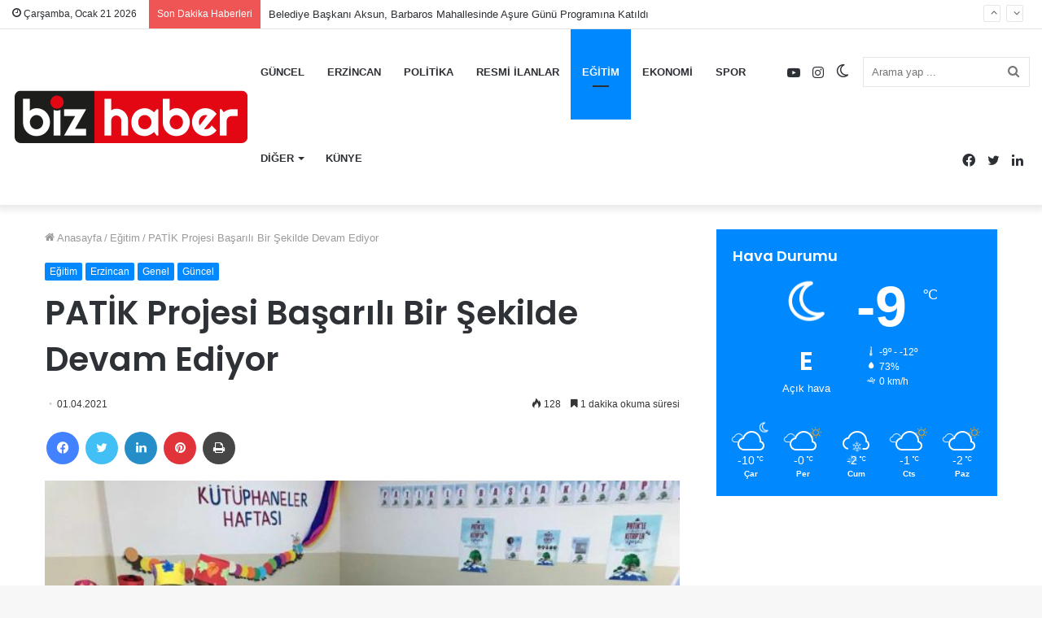

--- FILE ---
content_type: text/html; charset=UTF-8
request_url: https://bizhabererzincan.com/patik-projesi-basarili-bir-sekilde-devam-ediyor/
body_size: 20039
content:
<!DOCTYPE html>
<html lang="tr" class="" data-skin="light">
<head>
	<meta charset="UTF-8" />
	<link rel="profile" href="http://gmpg.org/xfn/11" />
	<title>PATİK Projesi Başarılı Bir Şekilde Devam Ediyor &#8211; Biz Haber Erzincan Gündem &#8211; Son Dakika Haberler</title>
<meta name='robots' content='max-image-preview:large' />
		<script type="text/javascript">try{if("undefined"!=typeof localStorage){var tieSkin=localStorage.getItem("tie-skin"),html=document.getElementsByTagName("html")[0].classList,htmlSkin="light";if(html.contains("dark-skin")&&(htmlSkin="dark"),null!=tieSkin&&tieSkin!=htmlSkin){html.add("tie-skin-inverted");var tieSkinInverted=!0}"dark"==tieSkin?html.add("dark-skin"):"light"==tieSkin&&html.remove("dark-skin")}}catch(t){console.log(t)}</script>
		<link rel="alternate" type="application/rss+xml" title="Biz Haber Erzincan Gündem - Son Dakika Haberler &raquo; akışı" href="https://bizhabererzincan.com/feed/" />
<link rel="alternate" type="application/rss+xml" title="Biz Haber Erzincan Gündem - Son Dakika Haberler &raquo; yorum akışı" href="https://bizhabererzincan.com/comments/feed/" />
<link rel="alternate" type="application/rss+xml" title="Biz Haber Erzincan Gündem - Son Dakika Haberler &raquo; PATİK Projesi Başarılı Bir Şekilde Devam Ediyor yorum akışı" href="https://bizhabererzincan.com/patik-projesi-basarili-bir-sekilde-devam-ediyor/feed/" />
<script type="text/javascript">
/* <![CDATA[ */
window._wpemojiSettings = {"baseUrl":"https:\/\/s.w.org\/images\/core\/emoji\/14.0.0\/72x72\/","ext":".png","svgUrl":"https:\/\/s.w.org\/images\/core\/emoji\/14.0.0\/svg\/","svgExt":".svg","source":{"concatemoji":"https:\/\/bizhabererzincan.com\/wp-includes\/js\/wp-emoji-release.min.js?ver=6.4.7"}};
/*! This file is auto-generated */
!function(i,n){var o,s,e;function c(e){try{var t={supportTests:e,timestamp:(new Date).valueOf()};sessionStorage.setItem(o,JSON.stringify(t))}catch(e){}}function p(e,t,n){e.clearRect(0,0,e.canvas.width,e.canvas.height),e.fillText(t,0,0);var t=new Uint32Array(e.getImageData(0,0,e.canvas.width,e.canvas.height).data),r=(e.clearRect(0,0,e.canvas.width,e.canvas.height),e.fillText(n,0,0),new Uint32Array(e.getImageData(0,0,e.canvas.width,e.canvas.height).data));return t.every(function(e,t){return e===r[t]})}function u(e,t,n){switch(t){case"flag":return n(e,"\ud83c\udff3\ufe0f\u200d\u26a7\ufe0f","\ud83c\udff3\ufe0f\u200b\u26a7\ufe0f")?!1:!n(e,"\ud83c\uddfa\ud83c\uddf3","\ud83c\uddfa\u200b\ud83c\uddf3")&&!n(e,"\ud83c\udff4\udb40\udc67\udb40\udc62\udb40\udc65\udb40\udc6e\udb40\udc67\udb40\udc7f","\ud83c\udff4\u200b\udb40\udc67\u200b\udb40\udc62\u200b\udb40\udc65\u200b\udb40\udc6e\u200b\udb40\udc67\u200b\udb40\udc7f");case"emoji":return!n(e,"\ud83e\udef1\ud83c\udffb\u200d\ud83e\udef2\ud83c\udfff","\ud83e\udef1\ud83c\udffb\u200b\ud83e\udef2\ud83c\udfff")}return!1}function f(e,t,n){var r="undefined"!=typeof WorkerGlobalScope&&self instanceof WorkerGlobalScope?new OffscreenCanvas(300,150):i.createElement("canvas"),a=r.getContext("2d",{willReadFrequently:!0}),o=(a.textBaseline="top",a.font="600 32px Arial",{});return e.forEach(function(e){o[e]=t(a,e,n)}),o}function t(e){var t=i.createElement("script");t.src=e,t.defer=!0,i.head.appendChild(t)}"undefined"!=typeof Promise&&(o="wpEmojiSettingsSupports",s=["flag","emoji"],n.supports={everything:!0,everythingExceptFlag:!0},e=new Promise(function(e){i.addEventListener("DOMContentLoaded",e,{once:!0})}),new Promise(function(t){var n=function(){try{var e=JSON.parse(sessionStorage.getItem(o));if("object"==typeof e&&"number"==typeof e.timestamp&&(new Date).valueOf()<e.timestamp+604800&&"object"==typeof e.supportTests)return e.supportTests}catch(e){}return null}();if(!n){if("undefined"!=typeof Worker&&"undefined"!=typeof OffscreenCanvas&&"undefined"!=typeof URL&&URL.createObjectURL&&"undefined"!=typeof Blob)try{var e="postMessage("+f.toString()+"("+[JSON.stringify(s),u.toString(),p.toString()].join(",")+"));",r=new Blob([e],{type:"text/javascript"}),a=new Worker(URL.createObjectURL(r),{name:"wpTestEmojiSupports"});return void(a.onmessage=function(e){c(n=e.data),a.terminate(),t(n)})}catch(e){}c(n=f(s,u,p))}t(n)}).then(function(e){for(var t in e)n.supports[t]=e[t],n.supports.everything=n.supports.everything&&n.supports[t],"flag"!==t&&(n.supports.everythingExceptFlag=n.supports.everythingExceptFlag&&n.supports[t]);n.supports.everythingExceptFlag=n.supports.everythingExceptFlag&&!n.supports.flag,n.DOMReady=!1,n.readyCallback=function(){n.DOMReady=!0}}).then(function(){return e}).then(function(){var e;n.supports.everything||(n.readyCallback(),(e=n.source||{}).concatemoji?t(e.concatemoji):e.wpemoji&&e.twemoji&&(t(e.twemoji),t(e.wpemoji)))}))}((window,document),window._wpemojiSettings);
/* ]]> */
</script>
<style id='wp-emoji-styles-inline-css' type='text/css'>

	img.wp-smiley, img.emoji {
		display: inline !important;
		border: none !important;
		box-shadow: none !important;
		height: 1em !important;
		width: 1em !important;
		margin: 0 0.07em !important;
		vertical-align: -0.1em !important;
		background: none !important;
		padding: 0 !important;
	}
</style>
<link rel='stylesheet' id='wp-block-library-css' href='https://bizhabererzincan.com/wp-includes/css/dist/block-library/style.min.css?ver=6.4.7' type='text/css' media='all' />
<style id='wp-block-library-theme-inline-css' type='text/css'>
.wp-block-audio figcaption{color:#555;font-size:13px;text-align:center}.is-dark-theme .wp-block-audio figcaption{color:hsla(0,0%,100%,.65)}.wp-block-audio{margin:0 0 1em}.wp-block-code{border:1px solid #ccc;border-radius:4px;font-family:Menlo,Consolas,monaco,monospace;padding:.8em 1em}.wp-block-embed figcaption{color:#555;font-size:13px;text-align:center}.is-dark-theme .wp-block-embed figcaption{color:hsla(0,0%,100%,.65)}.wp-block-embed{margin:0 0 1em}.blocks-gallery-caption{color:#555;font-size:13px;text-align:center}.is-dark-theme .blocks-gallery-caption{color:hsla(0,0%,100%,.65)}.wp-block-image figcaption{color:#555;font-size:13px;text-align:center}.is-dark-theme .wp-block-image figcaption{color:hsla(0,0%,100%,.65)}.wp-block-image{margin:0 0 1em}.wp-block-pullquote{border-bottom:4px solid;border-top:4px solid;color:currentColor;margin-bottom:1.75em}.wp-block-pullquote cite,.wp-block-pullquote footer,.wp-block-pullquote__citation{color:currentColor;font-size:.8125em;font-style:normal;text-transform:uppercase}.wp-block-quote{border-left:.25em solid;margin:0 0 1.75em;padding-left:1em}.wp-block-quote cite,.wp-block-quote footer{color:currentColor;font-size:.8125em;font-style:normal;position:relative}.wp-block-quote.has-text-align-right{border-left:none;border-right:.25em solid;padding-left:0;padding-right:1em}.wp-block-quote.has-text-align-center{border:none;padding-left:0}.wp-block-quote.is-large,.wp-block-quote.is-style-large,.wp-block-quote.is-style-plain{border:none}.wp-block-search .wp-block-search__label{font-weight:700}.wp-block-search__button{border:1px solid #ccc;padding:.375em .625em}:where(.wp-block-group.has-background){padding:1.25em 2.375em}.wp-block-separator.has-css-opacity{opacity:.4}.wp-block-separator{border:none;border-bottom:2px solid;margin-left:auto;margin-right:auto}.wp-block-separator.has-alpha-channel-opacity{opacity:1}.wp-block-separator:not(.is-style-wide):not(.is-style-dots){width:100px}.wp-block-separator.has-background:not(.is-style-dots){border-bottom:none;height:1px}.wp-block-separator.has-background:not(.is-style-wide):not(.is-style-dots){height:2px}.wp-block-table{margin:0 0 1em}.wp-block-table td,.wp-block-table th{word-break:normal}.wp-block-table figcaption{color:#555;font-size:13px;text-align:center}.is-dark-theme .wp-block-table figcaption{color:hsla(0,0%,100%,.65)}.wp-block-video figcaption{color:#555;font-size:13px;text-align:center}.is-dark-theme .wp-block-video figcaption{color:hsla(0,0%,100%,.65)}.wp-block-video{margin:0 0 1em}.wp-block-template-part.has-background{margin-bottom:0;margin-top:0;padding:1.25em 2.375em}
</style>
<style id='classic-theme-styles-inline-css' type='text/css'>
/*! This file is auto-generated */
.wp-block-button__link{color:#fff;background-color:#32373c;border-radius:9999px;box-shadow:none;text-decoration:none;padding:calc(.667em + 2px) calc(1.333em + 2px);font-size:1.125em}.wp-block-file__button{background:#32373c;color:#fff;text-decoration:none}
</style>
<style id='global-styles-inline-css' type='text/css'>
body{--wp--preset--color--black: #000000;--wp--preset--color--cyan-bluish-gray: #abb8c3;--wp--preset--color--white: #ffffff;--wp--preset--color--pale-pink: #f78da7;--wp--preset--color--vivid-red: #cf2e2e;--wp--preset--color--luminous-vivid-orange: #ff6900;--wp--preset--color--luminous-vivid-amber: #fcb900;--wp--preset--color--light-green-cyan: #7bdcb5;--wp--preset--color--vivid-green-cyan: #00d084;--wp--preset--color--pale-cyan-blue: #8ed1fc;--wp--preset--color--vivid-cyan-blue: #0693e3;--wp--preset--color--vivid-purple: #9b51e0;--wp--preset--gradient--vivid-cyan-blue-to-vivid-purple: linear-gradient(135deg,rgba(6,147,227,1) 0%,rgb(155,81,224) 100%);--wp--preset--gradient--light-green-cyan-to-vivid-green-cyan: linear-gradient(135deg,rgb(122,220,180) 0%,rgb(0,208,130) 100%);--wp--preset--gradient--luminous-vivid-amber-to-luminous-vivid-orange: linear-gradient(135deg,rgba(252,185,0,1) 0%,rgba(255,105,0,1) 100%);--wp--preset--gradient--luminous-vivid-orange-to-vivid-red: linear-gradient(135deg,rgba(255,105,0,1) 0%,rgb(207,46,46) 100%);--wp--preset--gradient--very-light-gray-to-cyan-bluish-gray: linear-gradient(135deg,rgb(238,238,238) 0%,rgb(169,184,195) 100%);--wp--preset--gradient--cool-to-warm-spectrum: linear-gradient(135deg,rgb(74,234,220) 0%,rgb(151,120,209) 20%,rgb(207,42,186) 40%,rgb(238,44,130) 60%,rgb(251,105,98) 80%,rgb(254,248,76) 100%);--wp--preset--gradient--blush-light-purple: linear-gradient(135deg,rgb(255,206,236) 0%,rgb(152,150,240) 100%);--wp--preset--gradient--blush-bordeaux: linear-gradient(135deg,rgb(254,205,165) 0%,rgb(254,45,45) 50%,rgb(107,0,62) 100%);--wp--preset--gradient--luminous-dusk: linear-gradient(135deg,rgb(255,203,112) 0%,rgb(199,81,192) 50%,rgb(65,88,208) 100%);--wp--preset--gradient--pale-ocean: linear-gradient(135deg,rgb(255,245,203) 0%,rgb(182,227,212) 50%,rgb(51,167,181) 100%);--wp--preset--gradient--electric-grass: linear-gradient(135deg,rgb(202,248,128) 0%,rgb(113,206,126) 100%);--wp--preset--gradient--midnight: linear-gradient(135deg,rgb(2,3,129) 0%,rgb(40,116,252) 100%);--wp--preset--font-size--small: 13px;--wp--preset--font-size--medium: 20px;--wp--preset--font-size--large: 36px;--wp--preset--font-size--x-large: 42px;--wp--preset--spacing--20: 0.44rem;--wp--preset--spacing--30: 0.67rem;--wp--preset--spacing--40: 1rem;--wp--preset--spacing--50: 1.5rem;--wp--preset--spacing--60: 2.25rem;--wp--preset--spacing--70: 3.38rem;--wp--preset--spacing--80: 5.06rem;--wp--preset--shadow--natural: 6px 6px 9px rgba(0, 0, 0, 0.2);--wp--preset--shadow--deep: 12px 12px 50px rgba(0, 0, 0, 0.4);--wp--preset--shadow--sharp: 6px 6px 0px rgba(0, 0, 0, 0.2);--wp--preset--shadow--outlined: 6px 6px 0px -3px rgba(255, 255, 255, 1), 6px 6px rgba(0, 0, 0, 1);--wp--preset--shadow--crisp: 6px 6px 0px rgba(0, 0, 0, 1);}:where(.is-layout-flex){gap: 0.5em;}:where(.is-layout-grid){gap: 0.5em;}body .is-layout-flow > .alignleft{float: left;margin-inline-start: 0;margin-inline-end: 2em;}body .is-layout-flow > .alignright{float: right;margin-inline-start: 2em;margin-inline-end: 0;}body .is-layout-flow > .aligncenter{margin-left: auto !important;margin-right: auto !important;}body .is-layout-constrained > .alignleft{float: left;margin-inline-start: 0;margin-inline-end: 2em;}body .is-layout-constrained > .alignright{float: right;margin-inline-start: 2em;margin-inline-end: 0;}body .is-layout-constrained > .aligncenter{margin-left: auto !important;margin-right: auto !important;}body .is-layout-constrained > :where(:not(.alignleft):not(.alignright):not(.alignfull)){max-width: var(--wp--style--global--content-size);margin-left: auto !important;margin-right: auto !important;}body .is-layout-constrained > .alignwide{max-width: var(--wp--style--global--wide-size);}body .is-layout-flex{display: flex;}body .is-layout-flex{flex-wrap: wrap;align-items: center;}body .is-layout-flex > *{margin: 0;}body .is-layout-grid{display: grid;}body .is-layout-grid > *{margin: 0;}:where(.wp-block-columns.is-layout-flex){gap: 2em;}:where(.wp-block-columns.is-layout-grid){gap: 2em;}:where(.wp-block-post-template.is-layout-flex){gap: 1.25em;}:where(.wp-block-post-template.is-layout-grid){gap: 1.25em;}.has-black-color{color: var(--wp--preset--color--black) !important;}.has-cyan-bluish-gray-color{color: var(--wp--preset--color--cyan-bluish-gray) !important;}.has-white-color{color: var(--wp--preset--color--white) !important;}.has-pale-pink-color{color: var(--wp--preset--color--pale-pink) !important;}.has-vivid-red-color{color: var(--wp--preset--color--vivid-red) !important;}.has-luminous-vivid-orange-color{color: var(--wp--preset--color--luminous-vivid-orange) !important;}.has-luminous-vivid-amber-color{color: var(--wp--preset--color--luminous-vivid-amber) !important;}.has-light-green-cyan-color{color: var(--wp--preset--color--light-green-cyan) !important;}.has-vivid-green-cyan-color{color: var(--wp--preset--color--vivid-green-cyan) !important;}.has-pale-cyan-blue-color{color: var(--wp--preset--color--pale-cyan-blue) !important;}.has-vivid-cyan-blue-color{color: var(--wp--preset--color--vivid-cyan-blue) !important;}.has-vivid-purple-color{color: var(--wp--preset--color--vivid-purple) !important;}.has-black-background-color{background-color: var(--wp--preset--color--black) !important;}.has-cyan-bluish-gray-background-color{background-color: var(--wp--preset--color--cyan-bluish-gray) !important;}.has-white-background-color{background-color: var(--wp--preset--color--white) !important;}.has-pale-pink-background-color{background-color: var(--wp--preset--color--pale-pink) !important;}.has-vivid-red-background-color{background-color: var(--wp--preset--color--vivid-red) !important;}.has-luminous-vivid-orange-background-color{background-color: var(--wp--preset--color--luminous-vivid-orange) !important;}.has-luminous-vivid-amber-background-color{background-color: var(--wp--preset--color--luminous-vivid-amber) !important;}.has-light-green-cyan-background-color{background-color: var(--wp--preset--color--light-green-cyan) !important;}.has-vivid-green-cyan-background-color{background-color: var(--wp--preset--color--vivid-green-cyan) !important;}.has-pale-cyan-blue-background-color{background-color: var(--wp--preset--color--pale-cyan-blue) !important;}.has-vivid-cyan-blue-background-color{background-color: var(--wp--preset--color--vivid-cyan-blue) !important;}.has-vivid-purple-background-color{background-color: var(--wp--preset--color--vivid-purple) !important;}.has-black-border-color{border-color: var(--wp--preset--color--black) !important;}.has-cyan-bluish-gray-border-color{border-color: var(--wp--preset--color--cyan-bluish-gray) !important;}.has-white-border-color{border-color: var(--wp--preset--color--white) !important;}.has-pale-pink-border-color{border-color: var(--wp--preset--color--pale-pink) !important;}.has-vivid-red-border-color{border-color: var(--wp--preset--color--vivid-red) !important;}.has-luminous-vivid-orange-border-color{border-color: var(--wp--preset--color--luminous-vivid-orange) !important;}.has-luminous-vivid-amber-border-color{border-color: var(--wp--preset--color--luminous-vivid-amber) !important;}.has-light-green-cyan-border-color{border-color: var(--wp--preset--color--light-green-cyan) !important;}.has-vivid-green-cyan-border-color{border-color: var(--wp--preset--color--vivid-green-cyan) !important;}.has-pale-cyan-blue-border-color{border-color: var(--wp--preset--color--pale-cyan-blue) !important;}.has-vivid-cyan-blue-border-color{border-color: var(--wp--preset--color--vivid-cyan-blue) !important;}.has-vivid-purple-border-color{border-color: var(--wp--preset--color--vivid-purple) !important;}.has-vivid-cyan-blue-to-vivid-purple-gradient-background{background: var(--wp--preset--gradient--vivid-cyan-blue-to-vivid-purple) !important;}.has-light-green-cyan-to-vivid-green-cyan-gradient-background{background: var(--wp--preset--gradient--light-green-cyan-to-vivid-green-cyan) !important;}.has-luminous-vivid-amber-to-luminous-vivid-orange-gradient-background{background: var(--wp--preset--gradient--luminous-vivid-amber-to-luminous-vivid-orange) !important;}.has-luminous-vivid-orange-to-vivid-red-gradient-background{background: var(--wp--preset--gradient--luminous-vivid-orange-to-vivid-red) !important;}.has-very-light-gray-to-cyan-bluish-gray-gradient-background{background: var(--wp--preset--gradient--very-light-gray-to-cyan-bluish-gray) !important;}.has-cool-to-warm-spectrum-gradient-background{background: var(--wp--preset--gradient--cool-to-warm-spectrum) !important;}.has-blush-light-purple-gradient-background{background: var(--wp--preset--gradient--blush-light-purple) !important;}.has-blush-bordeaux-gradient-background{background: var(--wp--preset--gradient--blush-bordeaux) !important;}.has-luminous-dusk-gradient-background{background: var(--wp--preset--gradient--luminous-dusk) !important;}.has-pale-ocean-gradient-background{background: var(--wp--preset--gradient--pale-ocean) !important;}.has-electric-grass-gradient-background{background: var(--wp--preset--gradient--electric-grass) !important;}.has-midnight-gradient-background{background: var(--wp--preset--gradient--midnight) !important;}.has-small-font-size{font-size: var(--wp--preset--font-size--small) !important;}.has-medium-font-size{font-size: var(--wp--preset--font-size--medium) !important;}.has-large-font-size{font-size: var(--wp--preset--font-size--large) !important;}.has-x-large-font-size{font-size: var(--wp--preset--font-size--x-large) !important;}
.wp-block-navigation a:where(:not(.wp-element-button)){color: inherit;}
:where(.wp-block-post-template.is-layout-flex){gap: 1.25em;}:where(.wp-block-post-template.is-layout-grid){gap: 1.25em;}
:where(.wp-block-columns.is-layout-flex){gap: 2em;}:where(.wp-block-columns.is-layout-grid){gap: 2em;}
.wp-block-pullquote{font-size: 1.5em;line-height: 1.6;}
</style>
<link rel='stylesheet' id='tie-css-base-css' href='https://bizhabererzincan.com/wp-content/themes/jannah/assets/css/base.min.css?ver=5.4.7' type='text/css' media='all' />
<link rel='stylesheet' id='tie-css-styles-css' href='https://bizhabererzincan.com/wp-content/themes/jannah/assets/css/style.min.css?ver=5.4.7' type='text/css' media='all' />
<link rel='stylesheet' id='tie-css-widgets-css' href='https://bizhabererzincan.com/wp-content/themes/jannah/assets/css/widgets.min.css?ver=5.4.7' type='text/css' media='all' />
<link rel='stylesheet' id='tie-css-helpers-css' href='https://bizhabererzincan.com/wp-content/themes/jannah/assets/css/helpers.min.css?ver=5.4.7' type='text/css' media='all' />
<link rel='stylesheet' id='tie-fontawesome5-css' href='https://bizhabererzincan.com/wp-content/themes/jannah/assets/css/fontawesome.css?ver=5.4.7' type='text/css' media='all' />
<link rel='stylesheet' id='tie-css-ilightbox-css' href='https://bizhabererzincan.com/wp-content/themes/jannah/assets/ilightbox/dark-skin/skin.css?ver=5.4.7' type='text/css' media='all' />
<link rel='stylesheet' id='tie-css-single-css' href='https://bizhabererzincan.com/wp-content/themes/jannah/assets/css/single.min.css?ver=5.4.7' type='text/css' media='all' />
<link rel='stylesheet' id='tie-css-print-css' href='https://bizhabererzincan.com/wp-content/themes/jannah/assets/css/print.css?ver=5.4.7' type='text/css' media='print' />
<style id='tie-css-print-inline-css' type='text/css'>
.wf-active .logo-text,.wf-active h1,.wf-active h2,.wf-active h3,.wf-active h4,.wf-active h5,.wf-active h6,.wf-active .the-subtitle{font-family: 'Poppins';}#main-nav .main-menu > ul > li > a{text-transform: uppercase;}.tie-cat-11158,.tie-cat-item-11158 > span{background-color:#e67e22 !important;color:#FFFFFF !important;}.tie-cat-11158:after{border-top-color:#e67e22 !important;}.tie-cat-11158:hover{background-color:#c86004 !important;}.tie-cat-11158:hover:after{border-top-color:#c86004 !important;}.tie-cat-11167,.tie-cat-item-11167 > span{background-color:#2ecc71 !important;color:#FFFFFF !important;}.tie-cat-11167:after{border-top-color:#2ecc71 !important;}.tie-cat-11167:hover{background-color:#10ae53 !important;}.tie-cat-11167:hover:after{border-top-color:#10ae53 !important;}.tie-cat-11171,.tie-cat-item-11171 > span{background-color:#9b59b6 !important;color:#FFFFFF !important;}.tie-cat-11171:after{border-top-color:#9b59b6 !important;}.tie-cat-11171:hover{background-color:#7d3b98 !important;}.tie-cat-11171:hover:after{border-top-color:#7d3b98 !important;}.tie-cat-11172,.tie-cat-item-11172 > span{background-color:#34495e !important;color:#FFFFFF !important;}.tie-cat-11172:after{border-top-color:#34495e !important;}.tie-cat-11172:hover{background-color:#162b40 !important;}.tie-cat-11172:hover:after{border-top-color:#162b40 !important;}.tie-cat-11174,.tie-cat-item-11174 > span{background-color:#795548 !important;color:#FFFFFF !important;}.tie-cat-11174:after{border-top-color:#795548 !important;}.tie-cat-11174:hover{background-color:#5b372a !important;}.tie-cat-11174:hover:after{border-top-color:#5b372a !important;}.tie-cat-11176,.tie-cat-item-11176 > span{background-color:#4CAF50 !important;color:#FFFFFF !important;}.tie-cat-11176:after{border-top-color:#4CAF50 !important;}.tie-cat-11176:hover{background-color:#2e9132 !important;}.tie-cat-11176:hover:after{border-top-color:#2e9132 !important;}@media (max-width: 991px){.side-aside.dark-skin{background: #2f88d6;background: -webkit-linear-gradient(135deg,#5933a2,#2f88d6 );background: -moz-linear-gradient(135deg,#5933a2,#2f88d6 );background: -o-linear-gradient(135deg,#5933a2,#2f88d6 );background: linear-gradient(135deg,#2f88d6,#5933a2 );}}
</style>
<script type="text/javascript" src="https://bizhabererzincan.com/wp-includes/js/jquery/jquery.min.js?ver=3.7.1" id="jquery-core-js"></script>
<script type="text/javascript" src="https://bizhabererzincan.com/wp-includes/js/jquery/jquery-migrate.min.js?ver=3.4.1" id="jquery-migrate-js"></script>
<link rel="https://api.w.org/" href="https://bizhabererzincan.com/wp-json/" /><link rel="alternate" type="application/json" href="https://bizhabererzincan.com/wp-json/wp/v2/posts/8973" /><link rel="EditURI" type="application/rsd+xml" title="RSD" href="https://bizhabererzincan.com/xmlrpc.php?rsd" />
<meta name="generator" content="WordPress 6.4.7" />
<link rel="canonical" href="https://bizhabererzincan.com/patik-projesi-basarili-bir-sekilde-devam-ediyor/" />
<link rel='shortlink' href='https://bizhabererzincan.com/?p=8973' />
<link rel="alternate" type="application/json+oembed" href="https://bizhabererzincan.com/wp-json/oembed/1.0/embed?url=https%3A%2F%2Fbizhabererzincan.com%2Fpatik-projesi-basarili-bir-sekilde-devam-ediyor%2F" />
<link rel="alternate" type="text/xml+oembed" href="https://bizhabererzincan.com/wp-json/oembed/1.0/embed?url=https%3A%2F%2Fbizhabererzincan.com%2Fpatik-projesi-basarili-bir-sekilde-devam-ediyor%2F&#038;format=xml" />
<meta http-equiv="X-UA-Compatible" content="IE=edge">
<meta name="theme-color" content="#0088ff" /><meta name="viewport" content="width=device-width, initial-scale=1.0" /><link rel="icon" href="https://bizhabererzincan.com/wp-content/uploads/2022/12/cropped-favicon-32x32.png" sizes="32x32" />
<link rel="icon" href="https://bizhabererzincan.com/wp-content/uploads/2022/12/cropped-favicon-192x192.png" sizes="192x192" />
<link rel="apple-touch-icon" href="https://bizhabererzincan.com/wp-content/uploads/2022/12/cropped-favicon-180x180.png" />
<meta name="msapplication-TileImage" content="https://bizhabererzincan.com/wp-content/uploads/2022/12/cropped-favicon-270x270.png" />
</head>

<body id="tie-body" class="post-template-default single single-post postid-8973 single-format-standard wrapper-has-shadow block-head-2 magazine2 is-thumb-overlay-disabled is-desktop is-header-layout-1 sidebar-right has-sidebar post-layout-1 narrow-title-narrow-media has-mobile-share hide_share_post_top hide_share_post_bottom">



<div class="background-overlay">

	<div id="tie-container" class="site tie-container">

		
		<div id="tie-wrapper">

			
<header id="theme-header" class="theme-header header-layout-1 main-nav-light main-nav-default-light main-nav-below no-stream-item top-nav-active top-nav-light top-nav-default-light top-nav-above has-shadow is-stretch-header has-normal-width-logo mobile-header-default">
	
<nav id="top-nav"  class="has-date-breaking-components top-nav header-nav has-breaking-news" aria-label="İkincil Menü">
	<div class="container">
		<div class="topbar-wrapper">

			
					<div class="topbar-today-date tie-icon">
						Çarşamba, Ocak 21 2026					</div>
					
			<div class="tie-alignleft">
				
<div class="breaking up-down-controls controls-is-active">

	<span class="breaking-title">
		<span class="tie-icon-bolt breaking-icon" aria-hidden="true"></span>
		<span class="breaking-title-text">Son Dakika Haberleri</span>
	</span>

	<ul id="breaking-news-in-header" class="breaking-news" data-type="slideUp" data-arrows="true">

		
							<li class="news-item">
								<a href="https://bizhabererzincan.com/belediye-baskani-aksun-barbaros-mahallesinde-asure-gunu-programina-katildi/">Belediye Başkanı Aksun, Barbaros Mahallesinde Aşure Günü Programına Katıldı</a>
							</li>

							
							<li class="news-item">
								<a href="https://bizhabererzincan.com/eksisu-yolunda-yeni-bisiklet-yolu-yapiliyor/">Ekşisu Yolunda Yeni Bisiklet Yolu Yapılıyor</a>
							</li>

							
							<li class="news-item">
								<a href="https://bizhabererzincan.com/erzincan-itfaiyesi-kizilay-kan-bagisi-merkezi-personeline-yangin-egitimi-verdi/">Erzincan İtfaiyesi, Kızılay Kan Bağışı Merkezi Personeline Yangın Eğitimi Verdi</a>
							</li>

							
							<li class="news-item">
								<a href="https://bizhabererzincan.com/rektor-levent-erzincan-belediye-baskani-bekir-aksun-ile-birlikte-erzincan-yaz-etkinlikleri-kapsaminda-duzenlenen-konsere-katildi/">Rektör Levent Erzincan Belediye Başkanı Bekir Aksun ile Birlikte “Erzincan Yaz Etkinlikleri” Kapsamında Düzenlenen Konsere Katıldı</a>
							</li>

							
							<li class="news-item">
								<a href="https://bizhabererzincan.com/vali-aydogdu-4-6-yas-kuran-kurslarini-ziyaret-etti/">Vali Aydoğdu, 4- 6 Yaş Kur&#8217;an Kurslarını Ziyaret Etti</a>
							</li>

							
							<li class="news-item">
								<a href="https://bizhabererzincan.com/ptt-basin-aciklamasi/">PTT Basın Açıklaması</a>
							</li>

							
							<li class="news-item">
								<a href="https://bizhabererzincan.com/erzincan-belediyesi-mahallelerde-parklar-ve-cocuk-oyun-gruplari-yapim-calismalarina-devam-ediyor/">Erzincan Belediyesi Mahallelerde Parklar ve Çocuk Oyun Grupları Yapım Çalışmalarına Devam Ediyor</a>
							</li>

							
							<li class="news-item">
								<a href="https://bizhabererzincan.com/sicak-asfalt-calismalari-devam-ediyor/">Sıcak Asfalt Çalışmaları Devam Ediyor</a>
							</li>

							
							<li class="news-item">
								<a href="https://bizhabererzincan.com/kurumsal-akreditasyon-raporu-degerlendirme-toplantisi-yapildi/">Kurumsal Akreditasyon Raporu Değerlendirme Toplantısı Yapıldı</a>
							</li>

							
							<li class="news-item">
								<a href="https://bizhabererzincan.com/lozan-baris-antlasmasi-turk-milletine-karsi-hazirlanmis-buyuk-bir-suikastin-sonucsuz-kaldiginin-belgesidir/">Lozan Barış Antlaşması, Türk Milletine Karşı Hazırlanmış Büyük Bir Suikastın Sonuçsuz Kaldığının Belgesidir</a>
							</li>

							
	</ul>
</div><!-- #breaking /-->
			</div><!-- .tie-alignleft /-->

			<div class="tie-alignright">
							</div><!-- .tie-alignright /-->

		</div><!-- .topbar-wrapper /-->
	</div><!-- .container /-->
</nav><!-- #top-nav /-->

<div class="main-nav-wrapper">
	<nav id="main-nav"  class="main-nav header-nav" style="line-height:106px" aria-label="Birincil Menü">
		<div class="container">

			<div class="main-menu-wrapper">

				<div id="mobile-header-components-area_1" class="mobile-header-components"><ul class="components"><li class="mobile-component_menu custom-menu-link"><a href="#" id="mobile-menu-icon" class=""><span class="tie-mobile-menu-icon nav-icon is-layout-1"></span><span class="screen-reader-text">Menü</span></a></li></ul></div>
						<div class="header-layout-1-logo" style="width:291px">
							
		<div id="logo" class="image-logo" >

			
			<a title="Biz Haber Erzincan" href="https://bizhabererzincan.com/">
				
				<picture id="tie-logo-default" class="tie-logo-default tie-logo-picture">
					<source class="tie-logo-source-default tie-logo-source" srcset="https://bizhabererzincan.com/wp-content/uploads/2022/12/logo3.png">
					<img class="tie-logo-img-default tie-logo-img" src="https://bizhabererzincan.com/wp-content/uploads/2022/12/logo3.png" alt="Biz Haber Erzincan" width="291" height="66" style="max-height:66px; width: auto;" />
				</picture>
			
					<picture id="tie-logo-inverted" class="tie-logo-inverted tie-logo-picture">
						<source class="tie-logo-source-inverted tie-logo-source" id="tie-logo-inverted-source" srcset="https://bizhabererzincan.com/wp-content/uploads/2022/12/logo3.png">
						<img class="tie-logo-img-inverted tie-logo-img" id="tie-logo-inverted-img" src="https://bizhabererzincan.com/wp-content/uploads/2022/12/logo3.png" alt="Biz Haber Erzincan" width="291" height="66" style="max-height:66px; width: auto;" />
					</picture>
							</a>

			
		</div><!-- #logo /-->

								</div>

						<div id="mobile-header-components-area_2" class="mobile-header-components"><ul class="components"><li class="mobile-component_search custom-menu-link">
				<a href="#" class="tie-search-trigger-mobile">
					<span class="tie-icon-search tie-search-icon" aria-hidden="true"></span>
					<span class="screen-reader-text">Arama yap ...</span>
				</a>
			</li></ul></div>
				<div id="menu-components-wrap">

					
					<div class="main-menu main-menu-wrap tie-alignleft">
						<div id="main-nav-menu" class="main-menu header-menu"><ul id="menu-ana-menu" class="menu" role="menubar"><li id="menu-item-157" class="menu-item menu-item-type-taxonomy menu-item-object-category current-post-ancestor current-menu-parent current-post-parent menu-item-157"><a href="https://bizhabererzincan.com/kategori/guncel/">GÜNCEL</a></li>
<li id="menu-item-160" class="menu-item menu-item-type-taxonomy menu-item-object-category current-post-ancestor current-menu-parent current-post-parent menu-item-160"><a href="https://bizhabererzincan.com/kategori/erzincan/">ERZİNCAN</a></li>
<li id="menu-item-158" class="menu-item menu-item-type-taxonomy menu-item-object-category menu-item-158"><a href="https://bizhabererzincan.com/kategori/politika/">POLİTİKA</a></li>
<li id="menu-item-303" class="menu-item menu-item-type-taxonomy menu-item-object-category menu-item-303"><a href="https://bizhabererzincan.com/kategori/resmi-ilanlar/">RESMİ İLANLAR</a></li>
<li id="menu-item-154" class="menu-item menu-item-type-taxonomy menu-item-object-category current-post-ancestor current-menu-parent current-post-parent menu-item-154 tie-current-menu"><a href="https://bizhabererzincan.com/kategori/egitim/">EĞİTİM</a></li>
<li id="menu-item-159" class="menu-item menu-item-type-taxonomy menu-item-object-category menu-item-159"><a href="https://bizhabererzincan.com/kategori/ekonomi/">EKONOMİ</a></li>
<li id="menu-item-161" class="menu-item menu-item-type-taxonomy menu-item-object-category menu-item-161"><a href="https://bizhabererzincan.com/kategori/spor/">SPOR</a></li>
<li id="menu-item-301" class="menu-item menu-item-type-custom menu-item-object-custom menu-item-has-children menu-item-301"><a href="#">Diğer</a>
<ul class="sub-menu menu-sub-content">
	<li id="menu-item-153" class="menu-item menu-item-type-taxonomy menu-item-object-category menu-item-153"><a href="https://bizhabererzincan.com/kategori/tarim/">TARIM</a></li>
	<li id="menu-item-155" class="menu-item menu-item-type-taxonomy menu-item-object-category menu-item-155"><a href="https://bizhabererzincan.com/kategori/saglik/">SAĞLIK</a></li>
	<li id="menu-item-156" class="menu-item menu-item-type-taxonomy menu-item-object-category menu-item-156"><a href="https://bizhabererzincan.com/kategori/kultur-sanat/">KÜLTÜR &#038; SANAT</a></li>
</ul>
</li>
<li id="menu-item-22321" class="menu-item menu-item-type-post_type menu-item-object-page menu-item-22321"><a href="https://bizhabererzincan.com/kunye/">Künye</a></li>
</ul></div>					</div><!-- .main-menu.tie-alignleft /-->

					<ul class="components">		<li class="search-bar menu-item custom-menu-link" aria-label="Ara">
			<form method="get" id="search" action="https://bizhabererzincan.com/">
				<input id="search-input"  inputmode="search" type="text" name="s" title="Arama yap ..." placeholder="Arama yap ..." />
				<button id="search-submit" type="submit">
					<span class="tie-icon-search tie-search-icon" aria-hidden="true"></span>
					<span class="screen-reader-text">Arama yap ...</span>
				</button>
			</form>
		</li>
			<li class="skin-icon menu-item custom-menu-link">
		<a href="#" class="change-skin" title="Dış görünümü değiştir">
			<span class="tie-icon-moon change-skin-icon" aria-hidden="true"></span>
			<span class="screen-reader-text">Dış görünümü değiştir</span>
		</a>
	</li>
	 <li class="social-icons-item"><a class="social-link instagram-social-icon" rel="external noopener nofollow" target="_blank" href="#"><span class="tie-social-icon tie-icon-instagram"></span><span class="screen-reader-text">Instagram</span></a></li><li class="social-icons-item"><a class="social-link youtube-social-icon" rel="external noopener nofollow" target="_blank" href="#"><span class="tie-social-icon tie-icon-youtube"></span><span class="screen-reader-text">YouTube</span></a></li><li class="social-icons-item"><a class="social-link linkedin-social-icon" rel="external noopener nofollow" target="_blank" href="https://www.linkedin.com/in/biz-haber-68137824a/"><span class="tie-social-icon tie-icon-linkedin"></span><span class="screen-reader-text">LinkedIn</span></a></li><li class="social-icons-item"><a class="social-link twitter-social-icon" rel="external noopener nofollow" target="_blank" href="https://twitter.com/bizhaber24"><span class="tie-social-icon tie-icon-twitter"></span><span class="screen-reader-text">Twitter</span></a></li><li class="social-icons-item"><a class="social-link facebook-social-icon" rel="external noopener nofollow" target="_blank" href="https://www.facebook.com/bizhaber24"><span class="tie-social-icon tie-icon-facebook"></span><span class="screen-reader-text">Facebook</span></a></li> </ul><!-- Components -->
				</div><!-- #menu-components-wrap /-->
			</div><!-- .main-menu-wrapper /-->
		</div><!-- .container /-->
	</nav><!-- #main-nav /-->
</div><!-- .main-nav-wrapper /-->

</header>

		<script type="text/javascript">
			try{if("undefined"!=typeof localStorage){var header,mnIsDark=!1,tnIsDark=!1;(header=document.getElementById("theme-header"))&&((header=header.classList).contains("main-nav-default-dark")&&(mnIsDark=!0),header.contains("top-nav-default-dark")&&(tnIsDark=!0),"dark"==tieSkin?(header.add("main-nav-dark","top-nav-dark"),header.remove("main-nav-light","top-nav-light")):"light"==tieSkin&&(mnIsDark||(header.remove("main-nav-dark"),header.add("main-nav-light")),tnIsDark||(header.remove("top-nav-dark"),header.add("top-nav-light"))))}}catch(a){console.log(a)}
		</script>
		<div id="content" class="site-content container"><div id="main-content-row" class="tie-row main-content-row">

<div class="main-content tie-col-md-8 tie-col-xs-12" role="main">

	
	<article id="the-post" class="container-wrapper post-content">

		
<header class="entry-header-outer">

	<nav id="breadcrumb"><a href="https://bizhabererzincan.com/"><span class="tie-icon-home" aria-hidden="true"></span> Anasayfa</a><em class="delimiter">/</em><a href="https://bizhabererzincan.com/kategori/egitim/">Eğitim</a><em class="delimiter">/</em><span class="current">PATİK Projesi Başarılı Bir Şekilde Devam Ediyor</span></nav><script type="application/ld+json">{"@context":"http:\/\/schema.org","@type":"BreadcrumbList","@id":"#Breadcrumb","itemListElement":[{"@type":"ListItem","position":1,"item":{"name":"Anasayfa","@id":"https:\/\/bizhabererzincan.com\/"}},{"@type":"ListItem","position":2,"item":{"name":"E\u011fitim","@id":"https:\/\/bizhabererzincan.com\/kategori\/egitim\/"}}]}</script>
	<div class="entry-header">

		<span class="post-cat-wrap"><a class="post-cat tie-cat-17" href="https://bizhabererzincan.com/kategori/egitim/">Eğitim</a><a class="post-cat tie-cat-6" href="https://bizhabererzincan.com/kategori/erzincan/">Erzincan</a><a class="post-cat tie-cat-1" href="https://bizhabererzincan.com/kategori/genel/">Genel</a><a class="post-cat tie-cat-13" href="https://bizhabererzincan.com/kategori/guncel/">Güncel</a></span>
		<h1 class="post-title entry-title">PATİK Projesi Başarılı Bir Şekilde Devam Ediyor</h1>

		<div id="single-post-meta" class="post-meta clearfix"><span class="date meta-item tie-icon">01.04.2021</span><div class="tie-alignright"><span class="meta-views meta-item "><span class="tie-icon-fire" aria-hidden="true"></span> 128 </span><span class="meta-reading-time meta-item"><span class="tie-icon-bookmark" aria-hidden="true"></span> 1 dakika okuma süresi</span> </div></div><!-- .post-meta -->	</div><!-- .entry-header /-->

	
	
</header><!-- .entry-header-outer /-->


		<div id="share-buttons-top" class="share-buttons share-buttons-top">
			<div class="share-links  icons-only share-rounded">
				
				<a href="https://www.facebook.com/sharer.php?u=https://bizhabererzincan.com/?p=8973" rel="external noopener nofollow" title="Facebook" target="_blank" class="facebook-share-btn " data-raw="https://www.facebook.com/sharer.php?u={post_link}">
					<span class="share-btn-icon tie-icon-facebook"></span> <span class="screen-reader-text">Facebook</span>
				</a>
				<a href="https://twitter.com/intent/tweet?text=PAT%C4%B0K%20Projesi%20Ba%C5%9Far%C4%B1l%C4%B1%20Bir%20%C5%9Eekilde%20Devam%20Ediyor&#038;url=https://bizhabererzincan.com/?p=8973" rel="external noopener nofollow" title="Twitter" target="_blank" class="twitter-share-btn " data-raw="https://twitter.com/intent/tweet?text={post_title}&amp;url={post_link}">
					<span class="share-btn-icon tie-icon-twitter"></span> <span class="screen-reader-text">Twitter</span>
				</a>
				<a href="https://www.linkedin.com/shareArticle?mini=true&#038;url=https://bizhabererzincan.com/patik-projesi-basarili-bir-sekilde-devam-ediyor/&#038;title=PAT%C4%B0K%20Projesi%20Ba%C5%9Far%C4%B1l%C4%B1%20Bir%20%C5%9Eekilde%20Devam%20Ediyor" rel="external noopener nofollow" title="LinkedIn" target="_blank" class="linkedin-share-btn " data-raw="https://www.linkedin.com/shareArticle?mini=true&amp;url={post_full_link}&amp;title={post_title}">
					<span class="share-btn-icon tie-icon-linkedin"></span> <span class="screen-reader-text">LinkedIn</span>
				</a>
				<a href="https://pinterest.com/pin/create/button/?url=https://bizhabererzincan.com/?p=8973&#038;description=PAT%C4%B0K%20Projesi%20Ba%C5%9Far%C4%B1l%C4%B1%20Bir%20%C5%9Eekilde%20Devam%20Ediyor&#038;media=https://bizhabererzincan.com/wp-content/uploads/2021/04/patik.jpg" rel="external noopener nofollow" title="Pinterest" target="_blank" class="pinterest-share-btn " data-raw="https://pinterest.com/pin/create/button/?url={post_link}&amp;description={post_title}&amp;media={post_img}">
					<span class="share-btn-icon tie-icon-pinterest"></span> <span class="screen-reader-text">Pinterest</span>
				</a>
				<a href="https://api.whatsapp.com/send?text=PAT%C4%B0K%20Projesi%20Ba%C5%9Far%C4%B1l%C4%B1%20Bir%20%C5%9Eekilde%20Devam%20Ediyor%20https://bizhabererzincan.com/?p=8973" rel="external noopener nofollow" title="WhatsApp" target="_blank" class="whatsapp-share-btn " data-raw="https://api.whatsapp.com/send?text={post_title}%20{post_link}">
					<span class="share-btn-icon tie-icon-whatsapp"></span> <span class="screen-reader-text">WhatsApp</span>
				</a>
				<a href="https://telegram.me/share/url?url=https://bizhabererzincan.com/?p=8973&text=PAT%C4%B0K%20Projesi%20Ba%C5%9Far%C4%B1l%C4%B1%20Bir%20%C5%9Eekilde%20Devam%20Ediyor" rel="external noopener nofollow" title="Telegram" target="_blank" class="telegram-share-btn " data-raw="https://telegram.me/share/url?url={post_link}&text={post_title}">
					<span class="share-btn-icon tie-icon-paper-plane"></span> <span class="screen-reader-text">Telegram</span>
				</a>
				<a href="#" rel="external noopener nofollow" title="Yazdır" target="_blank" class="print-share-btn " data-raw="#">
					<span class="share-btn-icon tie-icon-print"></span> <span class="screen-reader-text">Yazdır</span>
				</a>			</div><!-- .share-links /-->
		</div><!-- .share-buttons /-->

		<div  class="featured-area"><div class="featured-area-inner"><figure class="single-featured-image"><img width="627" height="470" src="https://bizhabererzincan.com/wp-content/uploads/2021/04/patik.jpg" class="attachment-jannah-image-post size-jannah-image-post wp-post-image" alt="" is_main_img="1" decoding="async" fetchpriority="high" srcset="https://bizhabererzincan.com/wp-content/uploads/2021/04/patik.jpg 1904w, https://bizhabererzincan.com/wp-content/uploads/2021/04/patik-300x225.jpg 300w, https://bizhabererzincan.com/wp-content/uploads/2021/04/patik-768x576.jpg 768w, https://bizhabererzincan.com/wp-content/uploads/2021/04/patik-1024x768.jpg 1024w, https://bizhabererzincan.com/wp-content/uploads/2021/04/patik-560x420.jpg 560w, https://bizhabererzincan.com/wp-content/uploads/2021/04/patik-80x60.jpg 80w, https://bizhabererzincan.com/wp-content/uploads/2021/04/patik-100x75.jpg 100w, https://bizhabererzincan.com/wp-content/uploads/2021/04/patik-180x135.jpg 180w, https://bizhabererzincan.com/wp-content/uploads/2021/04/patik-238x178.jpg 238w, https://bizhabererzincan.com/wp-content/uploads/2021/04/patik-640x480.jpg 640w, https://bizhabererzincan.com/wp-content/uploads/2021/04/patik-681x511.jpg 681w" sizes="(max-width: 627px) 100vw, 627px" /></figure></div></div>
		<div class="entry-content entry clearfix">

			
			<p><img decoding="async" class="alignnone size-medium wp-image-8974" src="http://erzincantaraf24.com/wp-content/uploads/2021/04/patik-300x225.jpg" alt="" width="300" height="225" srcset="https://bizhabererzincan.com/wp-content/uploads/2021/04/patik-300x225.jpg 300w, https://bizhabererzincan.com/wp-content/uploads/2021/04/patik-768x576.jpg 768w, https://bizhabererzincan.com/wp-content/uploads/2021/04/patik-1024x768.jpg 1024w, https://bizhabererzincan.com/wp-content/uploads/2021/04/patik-560x420.jpg 560w, https://bizhabererzincan.com/wp-content/uploads/2021/04/patik-80x60.jpg 80w, https://bizhabererzincan.com/wp-content/uploads/2021/04/patik-100x75.jpg 100w, https://bizhabererzincan.com/wp-content/uploads/2021/04/patik-180x135.jpg 180w, https://bizhabererzincan.com/wp-content/uploads/2021/04/patik-238x178.jpg 238w, https://bizhabererzincan.com/wp-content/uploads/2021/04/patik-640x480.jpg 640w, https://bizhabererzincan.com/wp-content/uploads/2021/04/patik-681x511.jpg 681w, https://bizhabererzincan.com/wp-content/uploads/2021/04/patik.jpg 1904w" sizes="(max-width: 300px) 100vw, 300px" /></p>
<p><strong>Muzaffer Koşan</strong></p>
<p>Çocuğun doğumundan itibaren kitapla karşılaşmasının önemini vurgulamak amacıyla tasarlanan PATİK Projesi başarılı bir şekilde devam ediyor.</p>
<p>Erzincan’da projeyi yürütmekte olan Emine Şerife Hanım Anaokulu Müdür Yardımcısı Yasemin Sezen Korkmaz ve Mimar Sinan Anaokulu Müdür Yardımcısı Zeliha Mazlum tarafından Patik projesi İl Milli Eğitim Temel Eğitim Şube Müdürü Abdullah Şahin ve Strateji Geliştirme ve ARGE Şube Müdürü Hüseyin Erol’a sunuldu.</p>
<p>Proje ile ilgili yapılan açıklamada şu ifadelere yer verildi: &#8220;Patiğin her bölgede, yörede kendine has isimle ve modelle çeşitleri vardır, ayrıca kültürümüzü yansıtan özellikler taşır. Büyüklerimiz hediye verecekleri zaman çoğunlukla patik verirlerdi. Bunu hatırlamak bile içimizi ısıtır. Patikte duygu vardır, özlem vardır, sevgi vardır, çoğalmak, paylaşmak vardır. Patik denilince akla ilk gelenlerden biri de bebektir. Patik tersten okununca kitap olur. İşte patikte saydığımız her şeyi kitapta da buluruz. Birisi kelime kelime, birisi ilmek ilmek işlenir.&#8221;</p>
<p>Projenin amacının bilişsel gelişimin çok hızlı olduğu okul öncesi dönemde çocuğun gelişimsel ihtiyaçlarının gözetilerek kitaplar yoluyla çocukların soru sorma, sorgulama, problem çözme, eleştirel düşünme ve tasarım odaklı yaratıcı düşünme becerilerinin felsefi düşünme ve üst düzey düşünme becerilerinin geliştirilmesidir. Proje ile bebeklikten itibaren çocuklarda okuma kültürünün ve okuyucu kimliğinin gelişmesi, kitap seçimi, yetişkinlerin çocuklara kitap okuma teknikleri, düşünme sorgulama süreçlerini desteklemeyi hedeflemekte. Bu hedefe ulaşmak için sınıf, ev, kütüphane, müze, park, bahçe gibi mekânların ortam yönünden zenginleştirilmesi ve daha etkin kullanılması planlanmakta olduğu belirtildi.</p>
<p>Projenin önemli amaçlarından biri olan ev- okul kütüphanelerinin zenginleştirilmesi, ev-okul ortamlarında okuma alanlarının oluşturulması sebebiyle, &#8220;Yeni Nesil Çocuklar, Yeni Nesil Kütüphaneler&#8221; temasıyla kutlanan 54. Kütüphaneler Haftasının önemine değinildi. İçinde bulunduğumuz hafta ve projenin hedeflerinden biri olan kütüphane ve okuma alanlarının önemi üzerine Erzincan Emine Şerife Hanım Anaokulu&#8217;nda Proje temsilcisi Yasemin Sezen Korkmaz, öncülüğünde bir okul kütüphanesi oluşturularak Şube Müdürlerimiz tarafından açılışı yapıldı. Şube Müdürlerimiz tarafından çocuklarımıza kütüphanemizden ilk kitapları verilerek Kütüphaneler Haftasının kitap bilinci ve okuma sevgisi ile kutlanması amaçlandı.</p>

			<div class="post-bottom-meta post-bottom-tags post-tags-modern"><div class="post-bottom-meta-title"><span class="tie-icon-tags" aria-hidden="true"></span> Etiketler</div><span class="tagcloud"><a href="https://bizhabererzincan.com/etiket/erzincan/" rel="tag">erzincan</a></span></div>
		</div><!-- .entry-content /-->

				<div id="post-extra-info">
			<div class="theiaStickySidebar">
				<div id="single-post-meta" class="post-meta clearfix"><span class="date meta-item tie-icon">01.04.2021</span><div class="tie-alignright"><span class="meta-views meta-item "><span class="tie-icon-fire" aria-hidden="true"></span> 128 </span><span class="meta-reading-time meta-item"><span class="tie-icon-bookmark" aria-hidden="true"></span> 1 dakika okuma süresi</span> </div></div><!-- .post-meta -->
		<div id="share-buttons-top" class="share-buttons share-buttons-top">
			<div class="share-links  icons-only share-rounded">
				
				<a href="https://www.facebook.com/sharer.php?u=https://bizhabererzincan.com/?p=8973" rel="external noopener nofollow" title="Facebook" target="_blank" class="facebook-share-btn " data-raw="https://www.facebook.com/sharer.php?u={post_link}">
					<span class="share-btn-icon tie-icon-facebook"></span> <span class="screen-reader-text">Facebook</span>
				</a>
				<a href="https://twitter.com/intent/tweet?text=PAT%C4%B0K%20Projesi%20Ba%C5%9Far%C4%B1l%C4%B1%20Bir%20%C5%9Eekilde%20Devam%20Ediyor&#038;url=https://bizhabererzincan.com/?p=8973" rel="external noopener nofollow" title="Twitter" target="_blank" class="twitter-share-btn " data-raw="https://twitter.com/intent/tweet?text={post_title}&amp;url={post_link}">
					<span class="share-btn-icon tie-icon-twitter"></span> <span class="screen-reader-text">Twitter</span>
				</a>
				<a href="https://www.linkedin.com/shareArticle?mini=true&#038;url=https://bizhabererzincan.com/patik-projesi-basarili-bir-sekilde-devam-ediyor/&#038;title=PAT%C4%B0K%20Projesi%20Ba%C5%9Far%C4%B1l%C4%B1%20Bir%20%C5%9Eekilde%20Devam%20Ediyor" rel="external noopener nofollow" title="LinkedIn" target="_blank" class="linkedin-share-btn " data-raw="https://www.linkedin.com/shareArticle?mini=true&amp;url={post_full_link}&amp;title={post_title}">
					<span class="share-btn-icon tie-icon-linkedin"></span> <span class="screen-reader-text">LinkedIn</span>
				</a>
				<a href="https://pinterest.com/pin/create/button/?url=https://bizhabererzincan.com/?p=8973&#038;description=PAT%C4%B0K%20Projesi%20Ba%C5%9Far%C4%B1l%C4%B1%20Bir%20%C5%9Eekilde%20Devam%20Ediyor&#038;media=https://bizhabererzincan.com/wp-content/uploads/2021/04/patik.jpg" rel="external noopener nofollow" title="Pinterest" target="_blank" class="pinterest-share-btn " data-raw="https://pinterest.com/pin/create/button/?url={post_link}&amp;description={post_title}&amp;media={post_img}">
					<span class="share-btn-icon tie-icon-pinterest"></span> <span class="screen-reader-text">Pinterest</span>
				</a>
				<a href="https://api.whatsapp.com/send?text=PAT%C4%B0K%20Projesi%20Ba%C5%9Far%C4%B1l%C4%B1%20Bir%20%C5%9Eekilde%20Devam%20Ediyor%20https://bizhabererzincan.com/?p=8973" rel="external noopener nofollow" title="WhatsApp" target="_blank" class="whatsapp-share-btn " data-raw="https://api.whatsapp.com/send?text={post_title}%20{post_link}">
					<span class="share-btn-icon tie-icon-whatsapp"></span> <span class="screen-reader-text">WhatsApp</span>
				</a>
				<a href="https://telegram.me/share/url?url=https://bizhabererzincan.com/?p=8973&text=PAT%C4%B0K%20Projesi%20Ba%C5%9Far%C4%B1l%C4%B1%20Bir%20%C5%9Eekilde%20Devam%20Ediyor" rel="external noopener nofollow" title="Telegram" target="_blank" class="telegram-share-btn " data-raw="https://telegram.me/share/url?url={post_link}&text={post_title}">
					<span class="share-btn-icon tie-icon-paper-plane"></span> <span class="screen-reader-text">Telegram</span>
				</a>
				<a href="#" rel="external noopener nofollow" title="Yazdır" target="_blank" class="print-share-btn " data-raw="#">
					<span class="share-btn-icon tie-icon-print"></span> <span class="screen-reader-text">Yazdır</span>
				</a>			</div><!-- .share-links /-->
		</div><!-- .share-buttons /-->

					</div>
		</div>

		<div class="clearfix"></div>
		<script id="tie-schema-json" type="application/ld+json">{"@context":"http:\/\/schema.org","@type":"Article","dateCreated":"2021-04-01T15:57:35+03:00","datePublished":"2021-04-01T15:57:35+03:00","dateModified":"2021-04-01T15:57:35+03:00","headline":"PAT\u0130K Projesi Ba\u015far\u0131l\u0131 Bir \u015eekilde Devam Ediyor","name":"PAT\u0130K Projesi Ba\u015far\u0131l\u0131 Bir \u015eekilde Devam Ediyor","keywords":"erzincan","url":"https:\/\/bizhabererzincan.com\/patik-projesi-basarili-bir-sekilde-devam-ediyor\/","description":"Muzaffer Ko\u015fan \u00c7ocu\u011fun do\u011fumundan itibaren kitapla kar\u015f\u0131la\u015fmas\u0131n\u0131n \u00f6nemini vurgulamak amac\u0131yla tasarlanan PAT\u0130K Projesi ba\u015far\u0131l\u0131 bir \u015fekilde devam ediyor. Erzincan\u2019da projeyi y\u00fcr\u00fctmekte olan Emine \u015eer","copyrightYear":"2021","articleSection":"E\u011fitim,Erzincan,Genel,G\u00fcncel","articleBody":"\r\n\r\nMuzaffer Ko\u015fan\r\n\r\n\u00c7ocu\u011fun do\u011fumundan itibaren kitapla kar\u015f\u0131la\u015fmas\u0131n\u0131n \u00f6nemini vurgulamak amac\u0131yla tasarlanan PAT\u0130K Projesi ba\u015far\u0131l\u0131 bir \u015fekilde devam ediyor.\r\n\r\nErzincan\u2019da projeyi y\u00fcr\u00fctmekte olan Emine \u015eerife Han\u0131m Anaokulu M\u00fcd\u00fcr Yard\u0131mc\u0131s\u0131 Yasemin Sezen Korkmaz ve Mimar Sinan Anaokulu M\u00fcd\u00fcr Yard\u0131mc\u0131s\u0131 Zeliha Mazlum taraf\u0131ndan Patik projesi \u0130l Milli E\u011fitim Temel E\u011fitim \u015eube M\u00fcd\u00fcr\u00fc Abdullah \u015eahin ve Strateji Geli\u015ftirme ve ARGE \u015eube M\u00fcd\u00fcr\u00fc H\u00fcseyin Erol\u2019a sunuldu.\r\n\r\nProje ile ilgili yap\u0131lan a\u00e7\u0131klamada \u015fu ifadelere yer verildi: \"Pati\u011fin her b\u00f6lgede, y\u00f6rede kendine has isimle ve modelle \u00e7e\u015fitleri vard\u0131r, ayr\u0131ca k\u00fclt\u00fcr\u00fcm\u00fcz\u00fc yans\u0131tan \u00f6zellikler ta\u015f\u0131r. B\u00fcy\u00fcklerimiz hediye verecekleri zaman \u00e7o\u011funlukla patik verirlerdi. Bunu hat\u0131rlamak bile i\u00e7imizi \u0131s\u0131t\u0131r. Patikte duygu vard\u0131r, \u00f6zlem vard\u0131r, sevgi vard\u0131r, \u00e7o\u011falmak, payla\u015fmak vard\u0131r. Patik denilince akla ilk gelenlerden biri de bebektir. Patik tersten okununca kitap olur. \u0130\u015fte patikte sayd\u0131\u011f\u0131m\u0131z her \u015feyi kitapta da buluruz. Birisi kelime kelime, birisi ilmek ilmek i\u015flenir.\"\r\n\r\nProjenin amac\u0131n\u0131n bili\u015fsel geli\u015fimin \u00e7ok h\u0131zl\u0131 oldu\u011fu okul \u00f6ncesi d\u00f6nemde \u00e7ocu\u011fun geli\u015fimsel ihtiya\u00e7lar\u0131n\u0131n g\u00f6zetilerek kitaplar yoluyla \u00e7ocuklar\u0131n soru sorma, sorgulama, problem \u00e7\u00f6zme, ele\u015ftirel d\u00fc\u015f\u00fcnme ve tasar\u0131m odakl\u0131 yarat\u0131c\u0131 d\u00fc\u015f\u00fcnme becerilerinin felsefi d\u00fc\u015f\u00fcnme ve \u00fcst d\u00fczey d\u00fc\u015f\u00fcnme becerilerinin geli\u015ftirilmesidir. Proje ile bebeklikten itibaren \u00e7ocuklarda okuma k\u00fclt\u00fcr\u00fcn\u00fcn ve okuyucu kimli\u011finin geli\u015fmesi, kitap se\u00e7imi, yeti\u015fkinlerin \u00e7ocuklara kitap okuma teknikleri, d\u00fc\u015f\u00fcnme sorgulama s\u00fcre\u00e7lerini desteklemeyi hedeflemekte. Bu hedefe ula\u015fmak i\u00e7in s\u0131n\u0131f, ev, k\u00fct\u00fcphane, m\u00fcze, park, bah\u00e7e gibi mek\u00e2nlar\u0131n ortam y\u00f6n\u00fcnden zenginle\u015ftirilmesi ve daha etkin kullan\u0131lmas\u0131 planlanmakta oldu\u011fu belirtildi.\r\n\r\nProjenin \u00f6nemli ama\u00e7lar\u0131ndan biri olan ev- okul k\u00fct\u00fcphanelerinin zenginle\u015ftirilmesi, ev-okul ortamlar\u0131nda okuma alanlar\u0131n\u0131n olu\u015fturulmas\u0131 sebebiyle, \"Yeni Nesil \u00c7ocuklar, Yeni Nesil K\u00fct\u00fcphaneler\" temas\u0131yla kutlanan 54. K\u00fct\u00fcphaneler Haftas\u0131n\u0131n \u00f6nemine de\u011finildi. \u0130\u00e7inde bulundu\u011fumuz hafta ve projenin hedeflerinden biri olan k\u00fct\u00fcphane ve okuma alanlar\u0131n\u0131n \u00f6nemi \u00fczerine Erzincan Emine \u015eerife Han\u0131m Anaokulu'nda Proje temsilcisi Yasemin Sezen Korkmaz, \u00f6nc\u00fcl\u00fc\u011f\u00fcnde bir okul k\u00fct\u00fcphanesi olu\u015fturularak \u015eube M\u00fcd\u00fcrlerimiz taraf\u0131ndan a\u00e7\u0131l\u0131\u015f\u0131 yap\u0131ld\u0131. \u015eube M\u00fcd\u00fcrlerimiz taraf\u0131ndan \u00e7ocuklar\u0131m\u0131za k\u00fct\u00fcphanemizden ilk kitaplar\u0131 verilerek K\u00fct\u00fcphaneler Haftas\u0131n\u0131n kitap bilinci ve okuma sevgisi ile kutlanmas\u0131 ama\u00e7land\u0131.","publisher":{"@id":"#Publisher","@type":"Organization","name":"Biz Haber Erzincan G\u00fcndem - Son Dakika Haberler","logo":{"@type":"ImageObject","url":"https:\/\/bizhabererzincan.com\/wp-content\/uploads\/2022\/12\/logo3.png"},"sameAs":["https:\/\/www.facebook.com\/bizhaber24","https:\/\/twitter.com\/bizhaber24","https:\/\/www.linkedin.com\/in\/biz-haber-68137824a\/","#","#"]},"sourceOrganization":{"@id":"#Publisher"},"copyrightHolder":{"@id":"#Publisher"},"mainEntityOfPage":{"@type":"WebPage","@id":"https:\/\/bizhabererzincan.com\/patik-projesi-basarili-bir-sekilde-devam-ediyor\/","breadcrumb":{"@id":"#Breadcrumb"}},"author":{"@type":"Person","name":"","url":"https:\/\/bizhabererzincan.com\/author\/"},"image":{"@type":"ImageObject","url":"https:\/\/bizhabererzincan.com\/wp-content\/uploads\/2021\/04\/patik.jpg","width":1904,"height":1428}}</script>
		<div id="share-buttons-bottom" class="share-buttons share-buttons-bottom">
			<div class="share-links  icons-only">
										<div class="share-title">
							<span class="tie-icon-share" aria-hidden="true"></span>
							<span> Paylaş</span>
						</div>
						
				<a href="https://www.facebook.com/sharer.php?u=https://bizhabererzincan.com/?p=8973" rel="external noopener nofollow" title="Facebook" target="_blank" class="facebook-share-btn " data-raw="https://www.facebook.com/sharer.php?u={post_link}">
					<span class="share-btn-icon tie-icon-facebook"></span> <span class="screen-reader-text">Facebook</span>
				</a>
				<a href="https://twitter.com/intent/tweet?text=PAT%C4%B0K%20Projesi%20Ba%C5%9Far%C4%B1l%C4%B1%20Bir%20%C5%9Eekilde%20Devam%20Ediyor&#038;url=https://bizhabererzincan.com/?p=8973" rel="external noopener nofollow" title="Twitter" target="_blank" class="twitter-share-btn " data-raw="https://twitter.com/intent/tweet?text={post_title}&amp;url={post_link}">
					<span class="share-btn-icon tie-icon-twitter"></span> <span class="screen-reader-text">Twitter</span>
				</a>
				<a href="https://www.linkedin.com/shareArticle?mini=true&#038;url=https://bizhabererzincan.com/patik-projesi-basarili-bir-sekilde-devam-ediyor/&#038;title=PAT%C4%B0K%20Projesi%20Ba%C5%9Far%C4%B1l%C4%B1%20Bir%20%C5%9Eekilde%20Devam%20Ediyor" rel="external noopener nofollow" title="LinkedIn" target="_blank" class="linkedin-share-btn " data-raw="https://www.linkedin.com/shareArticle?mini=true&amp;url={post_full_link}&amp;title={post_title}">
					<span class="share-btn-icon tie-icon-linkedin"></span> <span class="screen-reader-text">LinkedIn</span>
				</a>
				<a href="https://pinterest.com/pin/create/button/?url=https://bizhabererzincan.com/?p=8973&#038;description=PAT%C4%B0K%20Projesi%20Ba%C5%9Far%C4%B1l%C4%B1%20Bir%20%C5%9Eekilde%20Devam%20Ediyor&#038;media=https://bizhabererzincan.com/wp-content/uploads/2021/04/patik.jpg" rel="external noopener nofollow" title="Pinterest" target="_blank" class="pinterest-share-btn " data-raw="https://pinterest.com/pin/create/button/?url={post_link}&amp;description={post_title}&amp;media={post_img}">
					<span class="share-btn-icon tie-icon-pinterest"></span> <span class="screen-reader-text">Pinterest</span>
				</a>			</div><!-- .share-links /-->
		</div><!-- .share-buttons /-->

		
	</article><!-- #the-post /-->

	
	<div class="post-components">

		
		<div class="about-author container-wrapper about-author-8973">

								<div class="author-avatar">
						<a href="https://bizhabererzincan.com/author/">
													</a>
					</div><!-- .author-avatar /-->
					
			<div class="author-info">
				<h3 class="author-name"><a href="https://bizhabererzincan.com/author/"></a></h3>

				<div class="author-bio">
									</div><!-- .author-bio /-->

				<ul class="social-icons"></ul>			</div><!-- .author-info /-->
			<div class="clearfix"></div>
		</div><!-- .about-author /-->
		<div class="prev-next-post-nav container-wrapper media-overlay">
			<div class="tie-col-xs-6 prev-post">
				<a href="https://bizhabererzincan.com/trafik-calistayi-yapildi/" style="background-image: url(https://bizhabererzincan.com/wp-content/uploads/2021/04/trafik.jpg)" class="post-thumb" rel="prev">
					<div class="post-thumb-overlay-wrap">
						<div class="post-thumb-overlay">
							<span class="tie-icon tie-media-icon"></span>
						</div>
					</div>
				</a>

				<a href="https://bizhabererzincan.com/trafik-calistayi-yapildi/" rel="prev">
					<h3 class="post-title">Trafik Çalıştayı Yapıldı</h3>
				</a>
			</div>

			
			<div class="tie-col-xs-6 next-post">
				<a href="https://bizhabererzincan.com/baskan-aksun-esnaf-ziyaretlerine-devam-ediyor/" style="background-image: url(https://bizhabererzincan.com/wp-content/uploads/2021/04/başkan.jpg)" class="post-thumb" rel="next">
					<div class="post-thumb-overlay-wrap">
						<div class="post-thumb-overlay">
							<span class="tie-icon tie-media-icon"></span>
						</div>
					</div>
				</a>

				<a href="https://bizhabererzincan.com/baskan-aksun-esnaf-ziyaretlerine-devam-ediyor/" rel="next">
					<h3 class="post-title">Başkan Aksun, Esnaf Ziyaretlerine Devam Ediyor</h3>
				</a>
			</div>

			</div><!-- .prev-next-post-nav /-->
	

				<div id="related-posts" class="container-wrapper has-extra-post">

					<div class="mag-box-title the-global-title">
						<h3>İlgili Makaleler</h3>
					</div>

					<div class="related-posts-list">

					
							<div class="related-item tie-standard">

								
			<a aria-label="Belediye Başkanı Aksun, Barbaros Mahallesinde Aşure Günü Programına Katıldı" href="https://bizhabererzincan.com/belediye-baskani-aksun-barbaros-mahallesinde-asure-gunu-programina-katildi/" class="post-thumb"><img width="390" height="220" src="https://bizhabererzincan.com/wp-content/uploads/2024/07/Belediye-Baskani-Barbaros-Mahallesinde-Asure-Gunu-Programina-Katildi1-390x220.jpg" class="attachment-jannah-image-large size-jannah-image-large wp-post-image" alt="" decoding="async" srcset="https://bizhabererzincan.com/wp-content/uploads/2024/07/Belediye-Baskani-Barbaros-Mahallesinde-Asure-Gunu-Programina-Katildi1-390x220.jpg 390w, https://bizhabererzincan.com/wp-content/uploads/2024/07/Belediye-Baskani-Barbaros-Mahallesinde-Asure-Gunu-Programina-Katildi1-300x169.jpg 300w, https://bizhabererzincan.com/wp-content/uploads/2024/07/Belediye-Baskani-Barbaros-Mahallesinde-Asure-Gunu-Programina-Katildi1-1024x575.jpg 1024w, https://bizhabererzincan.com/wp-content/uploads/2024/07/Belediye-Baskani-Barbaros-Mahallesinde-Asure-Gunu-Programina-Katildi1-768x431.jpg 768w, https://bizhabererzincan.com/wp-content/uploads/2024/07/Belediye-Baskani-Barbaros-Mahallesinde-Asure-Gunu-Programina-Katildi1.jpg 1440w" sizes="(max-width: 390px) 100vw, 390px" /></a>
								<h3 class="post-title"><a href="https://bizhabererzincan.com/belediye-baskani-aksun-barbaros-mahallesinde-asure-gunu-programina-katildi/">Belediye Başkanı Aksun, Barbaros Mahallesinde Aşure Günü Programına Katıldı</a></h3>

								<div class="post-meta clearfix"><span class="date meta-item tie-icon">30.07.2024</span></div><!-- .post-meta -->							</div><!-- .related-item /-->

						
							<div class="related-item tie-standard">

								
			<a aria-label="Ekşisu Yolunda Yeni Bisiklet Yolu Yapılıyor" href="https://bizhabererzincan.com/eksisu-yolunda-yeni-bisiklet-yolu-yapiliyor/" class="post-thumb"><img width="390" height="220" src="https://bizhabererzincan.com/wp-content/uploads/2024/07/Eksisu-Yolunda-Yeni-Bisiklet-Yolu-YapiliyorEksisu-Yolunda-Yeni-Bisiklet-Yolu-Yapiliyor-390x220.jpg" class="attachment-jannah-image-large size-jannah-image-large wp-post-image" alt="" decoding="async" loading="lazy" srcset="https://bizhabererzincan.com/wp-content/uploads/2024/07/Eksisu-Yolunda-Yeni-Bisiklet-Yolu-YapiliyorEksisu-Yolunda-Yeni-Bisiklet-Yolu-Yapiliyor-390x220.jpg 390w, https://bizhabererzincan.com/wp-content/uploads/2024/07/Eksisu-Yolunda-Yeni-Bisiklet-Yolu-YapiliyorEksisu-Yolunda-Yeni-Bisiklet-Yolu-Yapiliyor-300x168.jpg 300w, https://bizhabererzincan.com/wp-content/uploads/2024/07/Eksisu-Yolunda-Yeni-Bisiklet-Yolu-YapiliyorEksisu-Yolunda-Yeni-Bisiklet-Yolu-Yapiliyor-1024x575.jpg 1024w, https://bizhabererzincan.com/wp-content/uploads/2024/07/Eksisu-Yolunda-Yeni-Bisiklet-Yolu-YapiliyorEksisu-Yolunda-Yeni-Bisiklet-Yolu-Yapiliyor-768x431.jpg 768w, https://bizhabererzincan.com/wp-content/uploads/2024/07/Eksisu-Yolunda-Yeni-Bisiklet-Yolu-YapiliyorEksisu-Yolunda-Yeni-Bisiklet-Yolu-Yapiliyor.jpg 1440w" sizes="(max-width: 390px) 100vw, 390px" /></a>
								<h3 class="post-title"><a href="https://bizhabererzincan.com/eksisu-yolunda-yeni-bisiklet-yolu-yapiliyor/">Ekşisu Yolunda Yeni Bisiklet Yolu Yapılıyor</a></h3>

								<div class="post-meta clearfix"><span class="date meta-item tie-icon">30.07.2024</span></div><!-- .post-meta -->							</div><!-- .related-item /-->

						
							<div class="related-item tie-standard">

								
			<a aria-label="Erzincan İtfaiyesi, Kızılay Kan Bağışı Merkezi Personeline Yangın Eğitimi Verdi" href="https://bizhabererzincan.com/erzincan-itfaiyesi-kizilay-kan-bagisi-merkezi-personeline-yangin-egitimi-verdi/" class="post-thumb"><img width="390" height="220" src="https://bizhabererzincan.com/wp-content/uploads/2024/07/Erzincan-Itfaiyesi-Kizilay-Kan-Bagisi-Merkezi-Personeline-Yangin-Egitimi-Verdi1-390x220.jpg" class="attachment-jannah-image-large size-jannah-image-large wp-post-image" alt="" decoding="async" loading="lazy" srcset="https://bizhabererzincan.com/wp-content/uploads/2024/07/Erzincan-Itfaiyesi-Kizilay-Kan-Bagisi-Merkezi-Personeline-Yangin-Egitimi-Verdi1-390x220.jpg 390w, https://bizhabererzincan.com/wp-content/uploads/2024/07/Erzincan-Itfaiyesi-Kizilay-Kan-Bagisi-Merkezi-Personeline-Yangin-Egitimi-Verdi1-300x169.jpg 300w, https://bizhabererzincan.com/wp-content/uploads/2024/07/Erzincan-Itfaiyesi-Kizilay-Kan-Bagisi-Merkezi-Personeline-Yangin-Egitimi-Verdi1-1024x576.jpg 1024w, https://bizhabererzincan.com/wp-content/uploads/2024/07/Erzincan-Itfaiyesi-Kizilay-Kan-Bagisi-Merkezi-Personeline-Yangin-Egitimi-Verdi1-768x432.jpg 768w, https://bizhabererzincan.com/wp-content/uploads/2024/07/Erzincan-Itfaiyesi-Kizilay-Kan-Bagisi-Merkezi-Personeline-Yangin-Egitimi-Verdi1.jpg 1440w" sizes="(max-width: 390px) 100vw, 390px" /></a>
								<h3 class="post-title"><a href="https://bizhabererzincan.com/erzincan-itfaiyesi-kizilay-kan-bagisi-merkezi-personeline-yangin-egitimi-verdi/">Erzincan İtfaiyesi, Kızılay Kan Bağışı Merkezi Personeline Yangın Eğitimi Verdi</a></h3>

								<div class="post-meta clearfix"><span class="date meta-item tie-icon">30.07.2024</span></div><!-- .post-meta -->							</div><!-- .related-item /-->

						
							<div class="related-item tie-standard">

								
			<a aria-label="Rektör Levent Erzincan Belediye Başkanı Bekir Aksun ile Birlikte “Erzincan Yaz Etkinlikleri” Kapsamında Düzenlenen Konsere Katıldı" href="https://bizhabererzincan.com/rektor-levent-erzincan-belediye-baskani-bekir-aksun-ile-birlikte-erzincan-yaz-etkinlikleri-kapsaminda-duzenlenen-konsere-katildi/" class="post-thumb"><img width="390" height="220" src="https://bizhabererzincan.com/wp-content/uploads/2024/07/Rektor-Levent-Erzincan-Belediye-Baskani-Bekir-Aksun-ile-Birlikte-Erzincan-Yaz-Etkinlikleri-Kapsaminda-Duzenlenen-Konsere-Katildi-2-390x220.jpg" class="attachment-jannah-image-large size-jannah-image-large wp-post-image" alt="" decoding="async" loading="lazy" /></a>
								<h3 class="post-title"><a href="https://bizhabererzincan.com/rektor-levent-erzincan-belediye-baskani-bekir-aksun-ile-birlikte-erzincan-yaz-etkinlikleri-kapsaminda-duzenlenen-konsere-katildi/">Rektör Levent Erzincan Belediye Başkanı Bekir Aksun ile Birlikte “Erzincan Yaz Etkinlikleri” Kapsamında Düzenlenen Konsere Katıldı</a></h3>

								<div class="post-meta clearfix"><span class="date meta-item tie-icon">29.07.2024</span></div><!-- .post-meta -->							</div><!-- .related-item /-->

						
					</div><!-- .related-posts-list /-->
				</div><!-- #related-posts /-->

				<div id="comments" class="comments-area">

		

		<div id="add-comment-block" class="container-wrapper">	<div id="respond" class="comment-respond">
		<h3 id="reply-title" class="comment-reply-title the-global-title">Bir yanıt yazın <small><a rel="nofollow" id="cancel-comment-reply-link" href="/patik-projesi-basarili-bir-sekilde-devam-ediyor/#respond" style="display:none;">Yanıtı iptal et</a></small></h3><form action="https://bizhabererzincan.com/wp-comments-post.php" method="post" id="commentform" class="comment-form" novalidate><p class="comment-notes"><span id="email-notes">E-posta adresiniz yayınlanmayacak.</span> <span class="required-field-message">Gerekli alanlar <span class="required">*</span> ile işaretlenmişlerdir</span></p><p class="comment-form-comment"><label for="comment">Yorum <span class="required">*</span></label> <textarea id="comment" name="comment" cols="45" rows="8" maxlength="65525" required></textarea></p><p class="comment-form-author"><label for="author">Ad <span class="required">*</span></label> <input id="author" name="author" type="text" value="" size="30" maxlength="245" autocomplete="name" required /></p>
<p class="comment-form-email"><label for="email">E-posta <span class="required">*</span></label> <input id="email" name="email" type="email" value="" size="30" maxlength="100" aria-describedby="email-notes" autocomplete="email" required /></p>
<p class="comment-form-url"><label for="url">İnternet sitesi</label> <input id="url" name="url" type="url" value="" size="30" maxlength="200" autocomplete="url" /></p>
<p class="comment-form-cookies-consent"><input id="wp-comment-cookies-consent" name="wp-comment-cookies-consent" type="checkbox" value="yes" /> <label for="wp-comment-cookies-consent">Daha sonraki yorumlarımda kullanılması için adım, e-posta adresim ve site adresim bu tarayıcıya kaydedilsin.</label></p>
<p class="form-submit"><input name="submit" type="submit" id="submit" class="submit" value="Yorum gönder" /> <input type='hidden' name='comment_post_ID' value='8973' id='comment_post_ID' />
<input type='hidden' name='comment_parent' id='comment_parent' value='0' />
</p></form>	</div><!-- #respond -->
	</div><!-- #add-comment-block /-->
	</div><!-- .comments-area -->


	</div><!-- .post-components /-->

	
</div><!-- .main-content -->


	<div id="check-also-box" class="container-wrapper check-also-right">

		<div class="widget-title the-global-title">
			<div class="the-subtitle">Göz Atın</div>

			<a href="#" id="check-also-close" class="remove">
				<span class="screen-reader-text">Kapalı</span>
			</a>
		</div>

		<div class="widget posts-list-big-first has-first-big-post">
			<ul class="posts-list-items">

			
<li class="widget-single-post-item widget-post-list tie-standard">

			<div class="post-widget-thumbnail">

			
			<a aria-label="Rektör Levent Erzincan Belediye Başkanı Bekir Aksun ile Birlikte “Erzincan Yaz Etkinlikleri” Kapsamında Düzenlenen Konsere Katıldı" href="https://bizhabererzincan.com/rektor-levent-erzincan-belediye-baskani-bekir-aksun-ile-birlikte-erzincan-yaz-etkinlikleri-kapsaminda-duzenlenen-konsere-katildi/" class="post-thumb"><span class="post-cat-wrap"><span class="post-cat tie-cat-6">Erzincan</span></span><img width="390" height="220" src="https://bizhabererzincan.com/wp-content/uploads/2024/07/Rektor-Levent-Erzincan-Belediye-Baskani-Bekir-Aksun-ile-Birlikte-Erzincan-Yaz-Etkinlikleri-Kapsaminda-Duzenlenen-Konsere-Katildi-2-390x220.jpg" class="attachment-jannah-image-large size-jannah-image-large wp-post-image" alt="" decoding="async" loading="lazy" /></a>		</div><!-- post-alignleft /-->
	
	<div class="post-widget-body ">
		<a class="post-title the-subtitle" href="https://bizhabererzincan.com/rektor-levent-erzincan-belediye-baskani-bekir-aksun-ile-birlikte-erzincan-yaz-etkinlikleri-kapsaminda-duzenlenen-konsere-katildi/">Rektör Levent Erzincan Belediye Başkanı Bekir Aksun ile Birlikte “Erzincan Yaz Etkinlikleri” Kapsamında Düzenlenen Konsere Katıldı</a>

		<div class="post-meta">
			<span class="date meta-item tie-icon">29.07.2024</span>		</div>
	</div>
</li>

			</ul><!-- .related-posts-list /-->
		</div>
	</div><!-- #related-posts /-->

	
	<aside class="sidebar tie-col-md-4 tie-col-xs-12 normal-side is-sticky" aria-label="Birincil Kenar Çubuğu">
		<div class="theiaStickySidebar">
			<div id="tie-weather-widget-1" class="widget tie-weather-widget"><div class="widget-title the-global-title"><div class="the-subtitle">Hava Durumu<span class="widget-title-icon tie-icon"></span></div></div>
				<div id="tie-weather-erzincan-tr" class="weather-wrap is-animated">

					<div class="weather-icon-and-city">
						
					<div class="weather-icon">
						<div class="icon-moon"></div>
					</div>
										<div class="weather-name the-subtitle">E</div>
						<div class="weather-desc">Açık hava</div>
					</div>

					<div class="weather-todays-stats">

						<div class="weather-current-temp">
							-9							<sup>&#x2103;</sup>
						</div>

						<div class="weather-more-todays-stats">

													<div class="weather_highlow">
								<span aria-hidden="true" class="tie-icon-thermometer-half"></span> -9&ordm; - -12&ordm;
							</div>
						
							<div class="weather_humidty">
								<span aria-hidden="true" class="tie-icon-raindrop"></span>
								<span class="screen-reader-text"></span> 73%
							</div>

							<div class="weather_wind">
								<span aria-hidden="true" class="tie-icon-wind"></span>
								<span class="screen-reader-text"></span> 0 km/h</div>
						</div>
					</div> <!-- /.weather-todays-stats -->

											<div class="weather-forecast small-weather-icons weather_days_5">
							
					<div class="weather-forecast-day">
						
					<div class="weather-icon">
						<div class="icon-cloud"></div>
						<div class="icon-cloud-behind"></div>
						<div class="icon-basecloud-bg"></div>
						<div class="icon-moon-animi"></div>
					</div>
				
						<div class="weather-forecast-day-temp">-10<sup>&#x2103;</sup></div>
						<div class="weather-forecast-day-abbr">Çar</div>
					</div>
				
					<div class="weather-forecast-day">
						
					<div class="weather-icon">
						<div class="icon-cloud"></div>
						<div class="icon-cloud-behind"></div>
						<div class="icon-basecloud-bg"></div>
						<div class="icon-sun-animi"></div>
					</div>
				
						<div class="weather-forecast-day-temp">-0<sup>&#x2103;</sup></div>
						<div class="weather-forecast-day-abbr">Per</div>
					</div>
				
					<div class="weather-forecast-day">
						
					<div class="weather-icon weather-snowing">
						<div class="basecloud"></div>
						<div class="animi-icons-wrap">
							<div class="icon-windysnow-animi"></div>
							<div class="icon-windysnow-animi-2"></div>
						</div>
					</div>
				
						<div class="weather-forecast-day-temp">-2<sup>&#x2103;</sup></div>
						<div class="weather-forecast-day-abbr">Cum</div>
					</div>
				
					<div class="weather-forecast-day">
						
					<div class="weather-icon">
						<div class="icon-cloud"></div>
						<div class="icon-cloud-behind"></div>
						<div class="icon-basecloud-bg"></div>
						<div class="icon-sun-animi"></div>
					</div>
				
						<div class="weather-forecast-day-temp">-1<sup>&#x2103;</sup></div>
						<div class="weather-forecast-day-abbr">Cts</div>
					</div>
				
					<div class="weather-forecast-day">
						
					<div class="weather-icon">
						<div class="icon-cloud"></div>
						<div class="icon-cloud-behind"></div>
						<div class="icon-basecloud-bg"></div>
						<div class="icon-sun-animi"></div>
					</div>
				
						<div class="weather-forecast-day-temp">-2<sup>&#x2103;</sup></div>
						<div class="weather-forecast-day-abbr">Paz</div>
					</div>
										</div><!-- /.weather-forecast -->
					
				</div> <!-- /.weather-wrap -->

				<div class="clearfix"></div></div><!-- .widget /--><div id="block-3" class="container-wrapper widget widget_block">
<iframe loading="lazy" name="BIKADV" src="https://medya.ilan.gov.tr/widgets/22fbcac1-1
719-2e00-e937-fe8c230035c5.html" width="100%" height="100%"
frameborder="0" scrolling="no"></iframe>

<div class="clearfix"></div></div><!-- .widget /-->
			<div class="container-wrapper tabs-container-wrapper tabs-container-4">
				<div class="widget tabs-widget">
					<div class="widget-container">
						<div class="tabs-widget">
							<div class="tabs-wrapper">

								<ul class="tabs">
									<li><a href="#widget_tabs-1-popular">Popüler</a></li><li><a href="#widget_tabs-1-recent">Son Eklenen</a></li><li><a href="#widget_tabs-1-comments">Yorumlar</a></li>								</ul><!-- ul.tabs-menu /-->

								
											<div id="widget_tabs-1-popular" class="tab-content tab-content-popular">
												<ul class="tab-content-elements">
													
<li class="widget-single-post-item widget-post-list tie-standard">

			<div class="post-widget-thumbnail">

			
			<a aria-label="Belediye Başkanı Aksun, Barbaros Mahallesinde Aşure Günü Programına Katıldı" href="https://bizhabererzincan.com/belediye-baskani-aksun-barbaros-mahallesinde-asure-gunu-programina-katildi/" class="post-thumb"><img width="220" height="150" src="https://bizhabererzincan.com/wp-content/uploads/2024/07/Belediye-Baskani-Barbaros-Mahallesinde-Asure-Gunu-Programina-Katildi1-220x150.jpg" class="attachment-jannah-image-small size-jannah-image-small tie-small-image wp-post-image" alt="" decoding="async" loading="lazy" /></a>		</div><!-- post-alignleft /-->
	
	<div class="post-widget-body ">
		<a class="post-title the-subtitle" href="https://bizhabererzincan.com/belediye-baskani-aksun-barbaros-mahallesinde-asure-gunu-programina-katildi/">Belediye Başkanı Aksun, Barbaros Mahallesinde Aşure Günü Programına Katıldı</a>

		<div class="post-meta">
			<span class="date meta-item tie-icon">30.07.2024</span>		</div>
	</div>
</li>

<li class="widget-single-post-item widget-post-list tie-standard">

			<div class="post-widget-thumbnail">

			
			<a aria-label="Rektör Levent Erzincan Belediye Başkanı Bekir Aksun ile Birlikte “Erzincan Yaz Etkinlikleri” Kapsamında Düzenlenen Konsere Katıldı" href="https://bizhabererzincan.com/rektor-levent-erzincan-belediye-baskani-bekir-aksun-ile-birlikte-erzincan-yaz-etkinlikleri-kapsaminda-duzenlenen-konsere-katildi/" class="post-thumb"><img width="220" height="150" src="https://bizhabererzincan.com/wp-content/uploads/2024/07/Rektor-Levent-Erzincan-Belediye-Baskani-Bekir-Aksun-ile-Birlikte-Erzincan-Yaz-Etkinlikleri-Kapsaminda-Duzenlenen-Konsere-Katildi-2-220x150.jpg" class="attachment-jannah-image-small size-jannah-image-small tie-small-image wp-post-image" alt="" decoding="async" loading="lazy" /></a>		</div><!-- post-alignleft /-->
	
	<div class="post-widget-body ">
		<a class="post-title the-subtitle" href="https://bizhabererzincan.com/rektor-levent-erzincan-belediye-baskani-bekir-aksun-ile-birlikte-erzincan-yaz-etkinlikleri-kapsaminda-duzenlenen-konsere-katildi/">Rektör Levent Erzincan Belediye Başkanı Bekir Aksun ile Birlikte “Erzincan Yaz Etkinlikleri” Kapsamında Düzenlenen Konsere Katıldı</a>

		<div class="post-meta">
			<span class="date meta-item tie-icon">29.07.2024</span>		</div>
	</div>
</li>

<li class="widget-single-post-item widget-post-list tie-standard">

			<div class="post-widget-thumbnail">

			
			<a aria-label="Sıcak Asfalt Çalışmaları Devam Ediyor" href="https://bizhabererzincan.com/sicak-asfalt-calismalari-devam-ediyor/" class="post-thumb"><img width="220" height="150" src="https://bizhabererzincan.com/wp-content/uploads/2024/07/Sicak-Asfalt-Calismalarimiz-Devam-Ediyor-220x150.jpg" class="attachment-jannah-image-small size-jannah-image-small tie-small-image wp-post-image" alt="" decoding="async" loading="lazy" /></a>		</div><!-- post-alignleft /-->
	
	<div class="post-widget-body ">
		<a class="post-title the-subtitle" href="https://bizhabererzincan.com/sicak-asfalt-calismalari-devam-ediyor/">Sıcak Asfalt Çalışmaları Devam Ediyor</a>

		<div class="post-meta">
			<span class="date meta-item tie-icon">26.07.2024</span>		</div>
	</div>
</li>

<li class="widget-single-post-item widget-post-list tie-standard">

			<div class="post-widget-thumbnail">

			
			<a aria-label="PTT Basın Açıklaması" href="https://bizhabererzincan.com/ptt-basin-aciklamasi/" class="post-thumb"><img width="220" height="150" src="https://bizhabererzincan.com/wp-content/uploads/2024/07/PTT-Basin-Aciklamasi3-220x150.jpg" class="attachment-jannah-image-small size-jannah-image-small tie-small-image wp-post-image" alt="" decoding="async" loading="lazy" /></a>		</div><!-- post-alignleft /-->
	
	<div class="post-widget-body ">
		<a class="post-title the-subtitle" href="https://bizhabererzincan.com/ptt-basin-aciklamasi/">PTT Basın Açıklaması</a>

		<div class="post-meta">
			<span class="date meta-item tie-icon">27.07.2024</span>		</div>
	</div>
</li>

<li class="widget-single-post-item widget-post-list tie-standard">

			<div class="post-widget-thumbnail">

			
			<a aria-label="Erzincan İtfaiyesi, Kızılay Kan Bağışı Merkezi Personeline Yangın Eğitimi Verdi" href="https://bizhabererzincan.com/erzincan-itfaiyesi-kizilay-kan-bagisi-merkezi-personeline-yangin-egitimi-verdi/" class="post-thumb"><img width="220" height="150" src="https://bizhabererzincan.com/wp-content/uploads/2024/07/Erzincan-Itfaiyesi-Kizilay-Kan-Bagisi-Merkezi-Personeline-Yangin-Egitimi-Verdi1-220x150.jpg" class="attachment-jannah-image-small size-jannah-image-small tie-small-image wp-post-image" alt="" decoding="async" loading="lazy" /></a>		</div><!-- post-alignleft /-->
	
	<div class="post-widget-body ">
		<a class="post-title the-subtitle" href="https://bizhabererzincan.com/erzincan-itfaiyesi-kizilay-kan-bagisi-merkezi-personeline-yangin-egitimi-verdi/">Erzincan İtfaiyesi, Kızılay Kan Bağışı Merkezi Personeline Yangın Eğitimi Verdi</a>

		<div class="post-meta">
			<span class="date meta-item tie-icon">30.07.2024</span>		</div>
	</div>
</li>
												</ul>
											</div><!-- .tab-content#popular-posts-tab /-->

										
											<div id="widget_tabs-1-recent" class="tab-content tab-content-recent">
												<ul class="tab-content-elements">
													
<li class="widget-single-post-item widget-post-list tie-standard">

			<div class="post-widget-thumbnail">

			
			<a aria-label="Belediye Başkanı Aksun, Barbaros Mahallesinde Aşure Günü Programına Katıldı" href="https://bizhabererzincan.com/belediye-baskani-aksun-barbaros-mahallesinde-asure-gunu-programina-katildi/" class="post-thumb"><img width="220" height="150" src="https://bizhabererzincan.com/wp-content/uploads/2024/07/Belediye-Baskani-Barbaros-Mahallesinde-Asure-Gunu-Programina-Katildi1-220x150.jpg" class="attachment-jannah-image-small size-jannah-image-small tie-small-image wp-post-image" alt="" decoding="async" loading="lazy" /></a>		</div><!-- post-alignleft /-->
	
	<div class="post-widget-body ">
		<a class="post-title the-subtitle" href="https://bizhabererzincan.com/belediye-baskani-aksun-barbaros-mahallesinde-asure-gunu-programina-katildi/">Belediye Başkanı Aksun, Barbaros Mahallesinde Aşure Günü Programına Katıldı</a>

		<div class="post-meta">
			<span class="date meta-item tie-icon">30.07.2024</span>		</div>
	</div>
</li>

<li class="widget-single-post-item widget-post-list tie-standard">

			<div class="post-widget-thumbnail">

			
			<a aria-label="Ekşisu Yolunda Yeni Bisiklet Yolu Yapılıyor" href="https://bizhabererzincan.com/eksisu-yolunda-yeni-bisiklet-yolu-yapiliyor/" class="post-thumb"><img width="220" height="150" src="https://bizhabererzincan.com/wp-content/uploads/2024/07/Eksisu-Yolunda-Yeni-Bisiklet-Yolu-YapiliyorEksisu-Yolunda-Yeni-Bisiklet-Yolu-Yapiliyor-220x150.jpg" class="attachment-jannah-image-small size-jannah-image-small tie-small-image wp-post-image" alt="" decoding="async" loading="lazy" /></a>		</div><!-- post-alignleft /-->
	
	<div class="post-widget-body ">
		<a class="post-title the-subtitle" href="https://bizhabererzincan.com/eksisu-yolunda-yeni-bisiklet-yolu-yapiliyor/">Ekşisu Yolunda Yeni Bisiklet Yolu Yapılıyor</a>

		<div class="post-meta">
			<span class="date meta-item tie-icon">30.07.2024</span>		</div>
	</div>
</li>

<li class="widget-single-post-item widget-post-list tie-standard">

			<div class="post-widget-thumbnail">

			
			<a aria-label="Erzincan İtfaiyesi, Kızılay Kan Bağışı Merkezi Personeline Yangın Eğitimi Verdi" href="https://bizhabererzincan.com/erzincan-itfaiyesi-kizilay-kan-bagisi-merkezi-personeline-yangin-egitimi-verdi/" class="post-thumb"><img width="220" height="150" src="https://bizhabererzincan.com/wp-content/uploads/2024/07/Erzincan-Itfaiyesi-Kizilay-Kan-Bagisi-Merkezi-Personeline-Yangin-Egitimi-Verdi1-220x150.jpg" class="attachment-jannah-image-small size-jannah-image-small tie-small-image wp-post-image" alt="" decoding="async" loading="lazy" /></a>		</div><!-- post-alignleft /-->
	
	<div class="post-widget-body ">
		<a class="post-title the-subtitle" href="https://bizhabererzincan.com/erzincan-itfaiyesi-kizilay-kan-bagisi-merkezi-personeline-yangin-egitimi-verdi/">Erzincan İtfaiyesi, Kızılay Kan Bağışı Merkezi Personeline Yangın Eğitimi Verdi</a>

		<div class="post-meta">
			<span class="date meta-item tie-icon">30.07.2024</span>		</div>
	</div>
</li>

<li class="widget-single-post-item widget-post-list tie-standard">

			<div class="post-widget-thumbnail">

			
			<a aria-label="Rektör Levent Erzincan Belediye Başkanı Bekir Aksun ile Birlikte “Erzincan Yaz Etkinlikleri” Kapsamında Düzenlenen Konsere Katıldı" href="https://bizhabererzincan.com/rektor-levent-erzincan-belediye-baskani-bekir-aksun-ile-birlikte-erzincan-yaz-etkinlikleri-kapsaminda-duzenlenen-konsere-katildi/" class="post-thumb"><img width="220" height="150" src="https://bizhabererzincan.com/wp-content/uploads/2024/07/Rektor-Levent-Erzincan-Belediye-Baskani-Bekir-Aksun-ile-Birlikte-Erzincan-Yaz-Etkinlikleri-Kapsaminda-Duzenlenen-Konsere-Katildi-2-220x150.jpg" class="attachment-jannah-image-small size-jannah-image-small tie-small-image wp-post-image" alt="" decoding="async" loading="lazy" /></a>		</div><!-- post-alignleft /-->
	
	<div class="post-widget-body ">
		<a class="post-title the-subtitle" href="https://bizhabererzincan.com/rektor-levent-erzincan-belediye-baskani-bekir-aksun-ile-birlikte-erzincan-yaz-etkinlikleri-kapsaminda-duzenlenen-konsere-katildi/">Rektör Levent Erzincan Belediye Başkanı Bekir Aksun ile Birlikte “Erzincan Yaz Etkinlikleri” Kapsamında Düzenlenen Konsere Katıldı</a>

		<div class="post-meta">
			<span class="date meta-item tie-icon">29.07.2024</span>		</div>
	</div>
</li>

<li class="widget-single-post-item widget-post-list tie-standard">

			<div class="post-widget-thumbnail">

			
			<a aria-label="Vali Aydoğdu, 4- 6 Yaş Kur&#8217;an Kurslarını Ziyaret Etti" href="https://bizhabererzincan.com/vali-aydogdu-4-6-yas-kuran-kurslarini-ziyaret-etti/" class="post-thumb"><img width="220" height="150" src="https://bizhabererzincan.com/wp-content/uploads/2024/07/Vali-Aydogdu-4-6-yas-Kuran-kurslarini-ziyaret-etti-220x150.jpg" class="attachment-jannah-image-small size-jannah-image-small tie-small-image wp-post-image" alt="" decoding="async" loading="lazy" /></a>		</div><!-- post-alignleft /-->
	
	<div class="post-widget-body ">
		<a class="post-title the-subtitle" href="https://bizhabererzincan.com/vali-aydogdu-4-6-yas-kuran-kurslarini-ziyaret-etti/">Vali Aydoğdu, 4- 6 Yaş Kur&#8217;an Kurslarını Ziyaret Etti</a>

		<div class="post-meta">
			<span class="date meta-item tie-icon">27.07.2024</span>		</div>
	</div>
</li>
												</ul>
											</div><!-- .tab-content#recent-posts-tab /-->

										
											<div id="widget_tabs-1-comments" class="tab-content tab-content-comments">
												<ul class="tab-content-elements">
																<li>
									<div class="post-widget-thumbnail" style="width:70px">
						<a class="author-avatar" href="https://bizhabererzincan.com/300-kisilik-kyk-yurdu-insaati-sona-eriyor/#comment-2288">
							<img alt='kurtuluş fotoğrafı' src='https://secure.gravatar.com/avatar/c09f6cb7e83609af0baf64423459510c?s=70&#038;d=mm&#038;r=g' srcset='https://secure.gravatar.com/avatar/c09f6cb7e83609af0baf64423459510c?s=140&#038;d=mm&#038;r=g 2x' class='avatar avatar-70 photo' height='70' width='70' loading='lazy' decoding='async'/>						</a>
					</div>
					
				<div class="comment-body ">
					<a class="comment-author" href="https://bizhabererzincan.com/300-kisilik-kyk-yurdu-insaati-sona-eriyor/#comment-2288">
						kurtuluş					</a>
					<p>1 eylül 2021 tarihi itibariyle soruyorum şu anda yurt faaliy...</p>
				</div>

			</li>
						<li>
									<div class="post-widget-thumbnail" style="width:70px">
						<a class="author-avatar" href="https://bizhabererzincan.com/olimpiyat-ve-avrupada-turkiyeyi-temsil-etmek-istiyorlar/#comment-2244">
							<img alt='Murat Özatalay fotoğrafı' src='https://secure.gravatar.com/avatar/34eed18f350d5ee95f95526301e19a9c?s=70&#038;d=mm&#038;r=g' srcset='https://secure.gravatar.com/avatar/34eed18f350d5ee95f95526301e19a9c?s=140&#038;d=mm&#038;r=g 2x' class='avatar avatar-70 photo' height='70' width='70' loading='lazy' decoding='async'/>						</a>
					</div>
					
				<div class="comment-body ">
					<a class="comment-author" href="https://bizhabererzincan.com/olimpiyat-ve-avrupada-turkiyeyi-temsil-etmek-istiyorlar/#comment-2244">
						Murat Özatalay					</a>
					<p>Nisanur Özatalay olacak...</p>
				</div>

			</li>
															</ul>
											</div><!-- .tab-content#comments-tab /-->

										
							</div><!-- .tabs-wrapper-animated /-->
						</div><!-- .tabs-widget /-->
					</div><!-- .widget-container /-->
				</div><!-- .tabs-widget /-->
			</div><!-- .container-wrapper /-->
			<div id="posts-list-widget-3" class="container-wrapper widget posts-list"><div class="widget-title the-global-title"><div class="the-subtitle">En Son Haberler<span class="widget-title-icon tie-icon"></span></div></div><div class="widget-posts-list-container posts-list-half-posts" ><ul class="posts-list-items widget-posts-wrapper">
<li class="widget-single-post-item widget-post-list tie-standard">

			<div class="post-widget-thumbnail">

			
			<a aria-label="Ekşisu Yolunda Yeni Bisiklet Yolu Yapılıyor" href="https://bizhabererzincan.com/eksisu-yolunda-yeni-bisiklet-yolu-yapiliyor/" class="post-thumb"><img width="390" height="220" src="https://bizhabererzincan.com/wp-content/uploads/2024/07/Eksisu-Yolunda-Yeni-Bisiklet-Yolu-YapiliyorEksisu-Yolunda-Yeni-Bisiklet-Yolu-Yapiliyor-390x220.jpg" class="attachment-jannah-image-large size-jannah-image-large wp-post-image" alt="" decoding="async" loading="lazy" srcset="https://bizhabererzincan.com/wp-content/uploads/2024/07/Eksisu-Yolunda-Yeni-Bisiklet-Yolu-YapiliyorEksisu-Yolunda-Yeni-Bisiklet-Yolu-Yapiliyor-390x220.jpg 390w, https://bizhabererzincan.com/wp-content/uploads/2024/07/Eksisu-Yolunda-Yeni-Bisiklet-Yolu-YapiliyorEksisu-Yolunda-Yeni-Bisiklet-Yolu-Yapiliyor-300x168.jpg 300w, https://bizhabererzincan.com/wp-content/uploads/2024/07/Eksisu-Yolunda-Yeni-Bisiklet-Yolu-YapiliyorEksisu-Yolunda-Yeni-Bisiklet-Yolu-Yapiliyor-1024x575.jpg 1024w, https://bizhabererzincan.com/wp-content/uploads/2024/07/Eksisu-Yolunda-Yeni-Bisiklet-Yolu-YapiliyorEksisu-Yolunda-Yeni-Bisiklet-Yolu-Yapiliyor-768x431.jpg 768w, https://bizhabererzincan.com/wp-content/uploads/2024/07/Eksisu-Yolunda-Yeni-Bisiklet-Yolu-YapiliyorEksisu-Yolunda-Yeni-Bisiklet-Yolu-Yapiliyor.jpg 1440w" sizes="(max-width: 390px) 100vw, 390px" /></a>		</div><!-- post-alignleft /-->
	
	<div class="post-widget-body ">
		<a class="post-title the-subtitle" href="https://bizhabererzincan.com/eksisu-yolunda-yeni-bisiklet-yolu-yapiliyor/">Ekşisu Yolunda Yeni Bisiklet Yolu Yapılıyor</a>

		<div class="post-meta">
			<span class="date meta-item tie-icon">30.07.2024</span>		</div>
	</div>
</li>

<li class="widget-single-post-item widget-post-list tie-standard">

			<div class="post-widget-thumbnail">

			
			<a aria-label="Erzincan İtfaiyesi, Kızılay Kan Bağışı Merkezi Personeline Yangın Eğitimi Verdi" href="https://bizhabererzincan.com/erzincan-itfaiyesi-kizilay-kan-bagisi-merkezi-personeline-yangin-egitimi-verdi/" class="post-thumb"><img width="390" height="220" src="https://bizhabererzincan.com/wp-content/uploads/2024/07/Erzincan-Itfaiyesi-Kizilay-Kan-Bagisi-Merkezi-Personeline-Yangin-Egitimi-Verdi1-390x220.jpg" class="attachment-jannah-image-large size-jannah-image-large wp-post-image" alt="" decoding="async" loading="lazy" srcset="https://bizhabererzincan.com/wp-content/uploads/2024/07/Erzincan-Itfaiyesi-Kizilay-Kan-Bagisi-Merkezi-Personeline-Yangin-Egitimi-Verdi1-390x220.jpg 390w, https://bizhabererzincan.com/wp-content/uploads/2024/07/Erzincan-Itfaiyesi-Kizilay-Kan-Bagisi-Merkezi-Personeline-Yangin-Egitimi-Verdi1-300x169.jpg 300w, https://bizhabererzincan.com/wp-content/uploads/2024/07/Erzincan-Itfaiyesi-Kizilay-Kan-Bagisi-Merkezi-Personeline-Yangin-Egitimi-Verdi1-1024x576.jpg 1024w, https://bizhabererzincan.com/wp-content/uploads/2024/07/Erzincan-Itfaiyesi-Kizilay-Kan-Bagisi-Merkezi-Personeline-Yangin-Egitimi-Verdi1-768x432.jpg 768w, https://bizhabererzincan.com/wp-content/uploads/2024/07/Erzincan-Itfaiyesi-Kizilay-Kan-Bagisi-Merkezi-Personeline-Yangin-Egitimi-Verdi1.jpg 1440w" sizes="(max-width: 390px) 100vw, 390px" /></a>		</div><!-- post-alignleft /-->
	
	<div class="post-widget-body ">
		<a class="post-title the-subtitle" href="https://bizhabererzincan.com/erzincan-itfaiyesi-kizilay-kan-bagisi-merkezi-personeline-yangin-egitimi-verdi/">Erzincan İtfaiyesi, Kızılay Kan Bağışı Merkezi Personeline Yangın Eğitimi Verdi</a>

		<div class="post-meta">
			<span class="date meta-item tie-icon">30.07.2024</span>		</div>
	</div>
</li>

<li class="widget-single-post-item widget-post-list tie-standard">

			<div class="post-widget-thumbnail">

			
			<a aria-label="Rektör Levent Erzincan Belediye Başkanı Bekir Aksun ile Birlikte “Erzincan Yaz Etkinlikleri” Kapsamında Düzenlenen Konsere Katıldı" href="https://bizhabererzincan.com/rektor-levent-erzincan-belediye-baskani-bekir-aksun-ile-birlikte-erzincan-yaz-etkinlikleri-kapsaminda-duzenlenen-konsere-katildi/" class="post-thumb"><img width="390" height="220" src="https://bizhabererzincan.com/wp-content/uploads/2024/07/Rektor-Levent-Erzincan-Belediye-Baskani-Bekir-Aksun-ile-Birlikte-Erzincan-Yaz-Etkinlikleri-Kapsaminda-Duzenlenen-Konsere-Katildi-2-390x220.jpg" class="attachment-jannah-image-large size-jannah-image-large wp-post-image" alt="" decoding="async" loading="lazy" /></a>		</div><!-- post-alignleft /-->
	
	<div class="post-widget-body ">
		<a class="post-title the-subtitle" href="https://bizhabererzincan.com/rektor-levent-erzincan-belediye-baskani-bekir-aksun-ile-birlikte-erzincan-yaz-etkinlikleri-kapsaminda-duzenlenen-konsere-katildi/">Rektör Levent Erzincan Belediye Başkanı Bekir Aksun ile Birlikte “Erzincan Yaz Etkinlikleri” Kapsamında Düzenlenen Konsere Katıldı</a>

		<div class="post-meta">
			<span class="date meta-item tie-icon">29.07.2024</span>		</div>
	</div>
</li>

<li class="widget-single-post-item widget-post-list tie-standard">

			<div class="post-widget-thumbnail">

			
			<a aria-label="Vali Aydoğdu, 4- 6 Yaş Kur&#8217;an Kurslarını Ziyaret Etti" href="https://bizhabererzincan.com/vali-aydogdu-4-6-yas-kuran-kurslarini-ziyaret-etti/" class="post-thumb"><img width="390" height="220" src="https://bizhabererzincan.com/wp-content/uploads/2024/07/Vali-Aydogdu-4-6-yas-Kuran-kurslarini-ziyaret-etti-390x220.jpg" class="attachment-jannah-image-large size-jannah-image-large wp-post-image" alt="" decoding="async" loading="lazy" /></a>		</div><!-- post-alignleft /-->
	
	<div class="post-widget-body ">
		<a class="post-title the-subtitle" href="https://bizhabererzincan.com/vali-aydogdu-4-6-yas-kuran-kurslarini-ziyaret-etti/">Vali Aydoğdu, 4- 6 Yaş Kur&#8217;an Kurslarını Ziyaret Etti</a>

		<div class="post-meta">
			<span class="date meta-item tie-icon">27.07.2024</span>		</div>
	</div>
</li>
</ul></div><div class="clearfix"></div></div><!-- .widget /-->		</div><!-- .theiaStickySidebar /-->
	</aside><!-- .sidebar /-->
	</div><!-- .main-content-row /--></div><!-- #content /-->
<footer id="footer" class="site-footer dark-skin dark-widgetized-area">

	
			<div id="site-info" class="site-info site-info-layout-2">
				<div class="container">
					<div class="tie-row">
						<div class="tie-col-md-12">

							<div class="copyright-text copyright-text-first">&copy; Telif Hakkı 2026, Tüm Hakları Saklıdır&nbsp; | &nbsp; <span style="color:red;" class="tie-icon-heart"></span> <a href="https://amcfikirsanat.com/" target="_blank" rel="nofollow noopener">AMC Fikir Sanat</a></div><div class="footer-menu"><ul id="menu-ana-menu-1" class="menu"><li class="menu-item menu-item-type-taxonomy menu-item-object-category current-post-ancestor current-menu-parent current-post-parent menu-item-157"><a href="https://bizhabererzincan.com/kategori/guncel/">GÜNCEL</a></li>
<li class="menu-item menu-item-type-taxonomy menu-item-object-category current-post-ancestor current-menu-parent current-post-parent menu-item-160"><a href="https://bizhabererzincan.com/kategori/erzincan/">ERZİNCAN</a></li>
<li class="menu-item menu-item-type-taxonomy menu-item-object-category menu-item-158"><a href="https://bizhabererzincan.com/kategori/politika/">POLİTİKA</a></li>
<li class="menu-item menu-item-type-taxonomy menu-item-object-category menu-item-303"><a href="https://bizhabererzincan.com/kategori/resmi-ilanlar/">RESMİ İLANLAR</a></li>
<li class="menu-item menu-item-type-taxonomy menu-item-object-category current-post-ancestor current-menu-parent current-post-parent menu-item-154 tie-current-menu"><a href="https://bizhabererzincan.com/kategori/egitim/">EĞİTİM</a></li>
<li class="menu-item menu-item-type-taxonomy menu-item-object-category menu-item-159"><a href="https://bizhabererzincan.com/kategori/ekonomi/">EKONOMİ</a></li>
<li class="menu-item menu-item-type-taxonomy menu-item-object-category menu-item-161"><a href="https://bizhabererzincan.com/kategori/spor/">SPOR</a></li>
<li class="menu-item menu-item-type-custom menu-item-object-custom menu-item-301"><a href="#">Diğer</a></li>
<li class="menu-item menu-item-type-post_type menu-item-object-page menu-item-22321"><a href="https://bizhabererzincan.com/kunye/">Künye</a></li>
</ul></div>
						</div><!-- .tie-col /-->
					</div><!-- .tie-row /-->
				</div><!-- .container /-->
			</div><!-- #site-info /-->
			
</footer><!-- #footer /-->


		<div id="share-buttons-mobile" class="share-buttons share-buttons-mobile">
			<div class="share-links  icons-only">
				
				<a href="https://www.facebook.com/sharer.php?u=https://bizhabererzincan.com/?p=8973" rel="external noopener nofollow" title="Facebook" target="_blank" class="facebook-share-btn " data-raw="https://www.facebook.com/sharer.php?u={post_link}">
					<span class="share-btn-icon tie-icon-facebook"></span> <span class="screen-reader-text">Facebook</span>
				</a>
				<a href="https://twitter.com/intent/tweet?text=PAT%C4%B0K%20Projesi%20Ba%C5%9Far%C4%B1l%C4%B1%20Bir%20%C5%9Eekilde%20Devam%20Ediyor&#038;url=https://bizhabererzincan.com/?p=8973" rel="external noopener nofollow" title="Twitter" target="_blank" class="twitter-share-btn " data-raw="https://twitter.com/intent/tweet?text={post_title}&amp;url={post_link}">
					<span class="share-btn-icon tie-icon-twitter"></span> <span class="screen-reader-text">Twitter</span>
				</a>
				<a href="https://api.whatsapp.com/send?text=PAT%C4%B0K%20Projesi%20Ba%C5%9Far%C4%B1l%C4%B1%20Bir%20%C5%9Eekilde%20Devam%20Ediyor%20https://bizhabererzincan.com/?p=8973" rel="external noopener nofollow" title="WhatsApp" target="_blank" class="whatsapp-share-btn " data-raw="https://api.whatsapp.com/send?text={post_title}%20{post_link}">
					<span class="share-btn-icon tie-icon-whatsapp"></span> <span class="screen-reader-text">WhatsApp</span>
				</a>
				<a href="https://telegram.me/share/url?url=https://bizhabererzincan.com/?p=8973&text=PAT%C4%B0K%20Projesi%20Ba%C5%9Far%C4%B1l%C4%B1%20Bir%20%C5%9Eekilde%20Devam%20Ediyor" rel="external noopener nofollow" title="Telegram" target="_blank" class="telegram-share-btn " data-raw="https://telegram.me/share/url?url={post_link}&text={post_title}">
					<span class="share-btn-icon tie-icon-paper-plane"></span> <span class="screen-reader-text">Telegram</span>
				</a>
				<a href="viber://forward?text=PAT%C4%B0K%20Projesi%20Ba%C5%9Far%C4%B1l%C4%B1%20Bir%20%C5%9Eekilde%20Devam%20Ediyor%20https://bizhabererzincan.com/?p=8973" rel="external noopener nofollow" title="Viber" target="_blank" class="viber-share-btn " data-raw="viber://forward?text={post_title}%20{post_link}">
					<span class="share-btn-icon tie-icon-phone"></span> <span class="screen-reader-text">Viber</span>
				</a>			</div><!-- .share-links /-->
		</div><!-- .share-buttons /-->

		<div class="mobile-share-buttons-spacer"></div>
		<a id="go-to-top" class="go-to-top-button" href="#go-to-tie-body">
			<span class="tie-icon-angle-up"></span>
			<span class="screen-reader-text">Başa dön tuşu</span>
		</a>
	
		</div><!-- #tie-wrapper /-->

		
	<aside class=" side-aside normal-side dark-skin dark-widgetized-area is-fullwidth appear-from-left" aria-label="İkincil Kenar Çubuğu" style="visibility: hidden;">
		<div data-height="100%" class="side-aside-wrapper has-custom-scroll">

			<a href="#" class="close-side-aside remove big-btn light-btn">
				<span class="screen-reader-text">Kapalı</span>
			</a><!-- .close-side-aside /-->


			
				<div id="mobile-container">

											<div id="mobile-search">
							<form role="search" method="get" class="search-form" action="https://bizhabererzincan.com/">
				<label>
					<span class="screen-reader-text">Arama:</span>
					<input type="search" class="search-field" placeholder="Ara &hellip;" value="" name="s" />
				</label>
				<input type="submit" class="search-submit" value="Ara" />
			</form>						</div><!-- #mobile-search /-->
						
					<div id="mobile-menu" class="hide-menu-icons">
											</div><!-- #mobile-menu /-->

											<div id="mobile-social-icons" class="social-icons-widget solid-social-icons">
							<ul><li class="social-icons-item"><a class="social-link facebook-social-icon" rel="external noopener nofollow" target="_blank" href="https://www.facebook.com/bizhaber24"><span class="tie-social-icon tie-icon-facebook"></span><span class="screen-reader-text">Facebook</span></a></li><li class="social-icons-item"><a class="social-link twitter-social-icon" rel="external noopener nofollow" target="_blank" href="https://twitter.com/bizhaber24"><span class="tie-social-icon tie-icon-twitter"></span><span class="screen-reader-text">Twitter</span></a></li><li class="social-icons-item"><a class="social-link linkedin-social-icon" rel="external noopener nofollow" target="_blank" href="https://www.linkedin.com/in/biz-haber-68137824a/"><span class="tie-social-icon tie-icon-linkedin"></span><span class="screen-reader-text">LinkedIn</span></a></li><li class="social-icons-item"><a class="social-link youtube-social-icon" rel="external noopener nofollow" target="_blank" href="#"><span class="tie-social-icon tie-icon-youtube"></span><span class="screen-reader-text">YouTube</span></a></li><li class="social-icons-item"><a class="social-link instagram-social-icon" rel="external noopener nofollow" target="_blank" href="#"><span class="tie-social-icon tie-icon-instagram"></span><span class="screen-reader-text">Instagram</span></a></li></ul> 
						</div><!-- #mobile-social-icons /-->
						
				</div><!-- #mobile-container /-->
			

			
		</div><!-- .side-aside-wrapper /-->
	</aside><!-- .side-aside /-->

	
	</div><!-- #tie-container /-->
</div><!-- .background-overlay /-->

<div id="reading-position-indicator"></div><div id="is-scroller-outer"><div id="is-scroller"></div></div><div id="fb-root"></div>	<div id="tie-popup-search-mobile" class="tie-popup tie-popup-search-wrap" style="display: none;">
		<a href="#" class="tie-btn-close remove big-btn light-btn">
			<span class="screen-reader-text">Kapalı</span>
		</a>
		<div class="popup-search-wrap-inner">
			<div class="live-search-parent pop-up-live-search" data-skin="live-search-popup" aria-label="Ara">
				<form method="get" class="tie-popup-search-form" action="https://bizhabererzincan.com/">
					<input class="tie-popup-search-input " inputmode="search" type="text" name="s" title="Arama yap ..." autocomplete="off" placeholder="Arama yap ..." />
					<button class="tie-popup-search-submit" type="submit">
						<span class="tie-icon-search tie-search-icon" aria-hidden="true"></span>
						<span class="screen-reader-text">Arama yap ...</span>
					</button>
				</form>
			</div><!-- .pop-up-live-search /-->
		</div><!-- .popup-search-wrap-inner /-->
	</div><!-- .tie-popup-search-wrap /-->
	<script type="text/javascript" id="tie-scripts-js-extra">
/* <![CDATA[ */
var tie = {"is_rtl":"","ajaxurl":"https:\/\/bizhabererzincan.com\/wp-admin\/admin-ajax.php","is_taqyeem_active":"","is_sticky_video":"1","mobile_menu_top":"","mobile_menu_active":"area_1","mobile_menu_parent":"","lightbox_all":"true","lightbox_gallery":"true","lightbox_skin":"dark","lightbox_thumb":"horizontal","lightbox_arrows":"true","is_singular":"1","autoload_posts":"","reading_indicator":"true","lazyload":"","select_share":"true","select_share_twitter":"true","select_share_facebook":"true","select_share_linkedin":"true","select_share_email":"","facebook_app_id":"5303202981","twitter_username":"","responsive_tables":"true","ad_blocker_detector":"","sticky_behavior":"upwards","sticky_desktop":"true","sticky_mobile":"true","sticky_mobile_behavior":"default","ajax_loader":"<div class=\"loader-overlay\"><div class=\"spinner-circle\"><\/div><\/div>","type_to_search":"1","lang_no_results":"E\u015fle\u015fen Bir \u0130\u00e7erik Bulunamad\u0131!","sticky_share_mobile":"true","sticky_share_post":""};
/* ]]> */
</script>
<script type="text/javascript" src="https://bizhabererzincan.com/wp-content/themes/jannah/assets/js/scripts.min.js?ver=5.4.7" id="tie-scripts-js"></script>
<script type="text/javascript" src="https://bizhabererzincan.com/wp-content/themes/jannah/assets/ilightbox/lightbox.js?ver=5.4.7" id="tie-js-ilightbox-js"></script>
<script type="text/javascript" src="https://bizhabererzincan.com/wp-content/themes/jannah/assets/js/desktop.min.js?ver=5.4.7" id="tie-js-desktop-js"></script>
<script type="text/javascript" src="https://bizhabererzincan.com/wp-content/themes/jannah/assets/js/single.min.js?ver=5.4.7" id="tie-js-single-js"></script>
<script type="text/javascript" src="https://bizhabererzincan.com/wp-includes/js/comment-reply.min.js?ver=6.4.7" id="comment-reply-js" async="async" data-wp-strategy="async"></script>
<script type="text/javascript" src="https://bizhabererzincan.com/wp-content/themes/jannah/assets/js/velocity.js?ver=5.4.7" id="tie-js-velocity-js"></script>
<script type="text/javascript" src="https://bizhabererzincan.com/wp-content/themes/jannah/assets/js/br-news.js?ver=5.4.7" id="tie-js-breaking-js"></script>
<script>
				WebFontConfig ={
					google:{
						families: [ 'Poppins:600,regular:latin&display=swap' ]
					}
				};

				(function(){
					var wf   = document.createElement('script');
					wf.src   = '//ajax.googleapis.com/ajax/libs/webfont/1/webfont.js';
					wf.type  = 'text/javascript';
					wf.defer = 'true';
					var s = document.getElementsByTagName('script')[0];
					s.parentNode.insertBefore(wf, s);
				})();
			</script>
</body>
</html>
